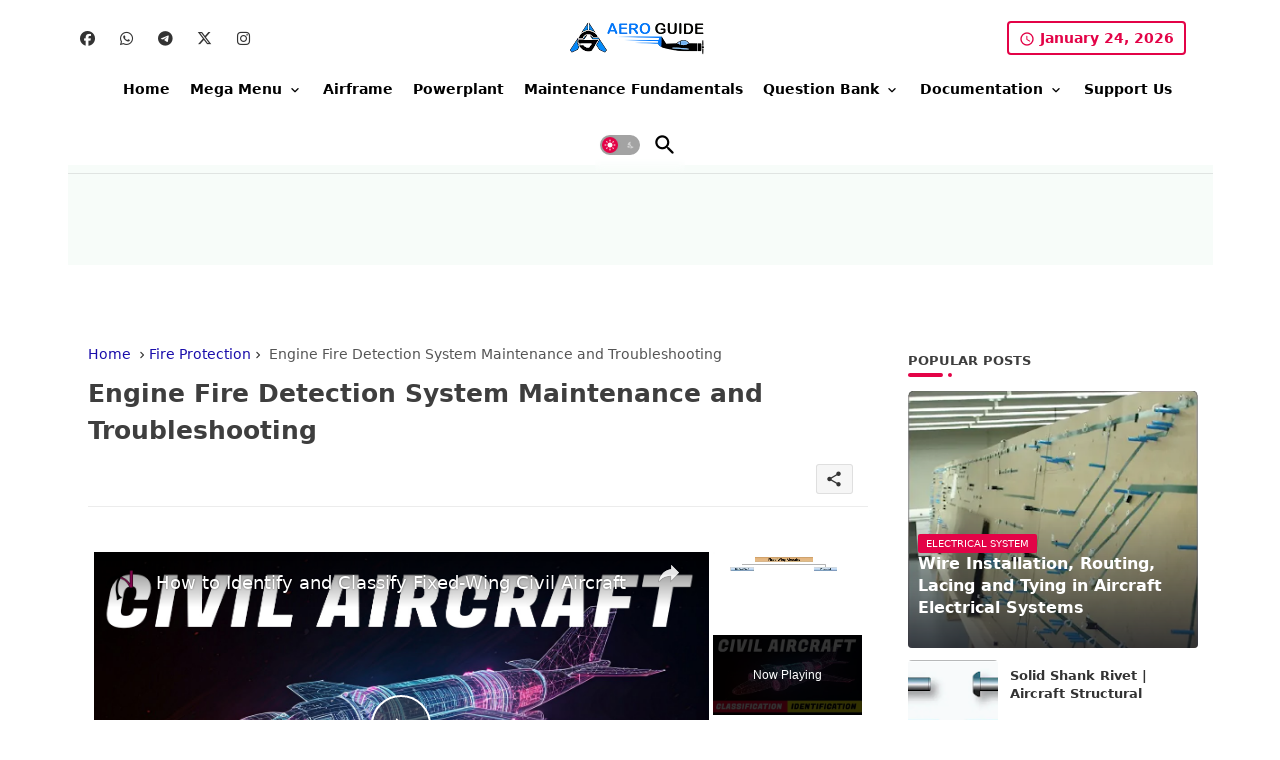

--- FILE ---
content_type: text/vtt; charset=utf-8
request_url: https://video-meta.open.video/caption/9EAalg97lYT4/c25fb37dedb7a5709bb6247a33525100_en-US.vtt
body_size: 2583
content:
WEBVTT

00:00.000 --> 00:05.200
Landing an airplane is a complex task that becomes even
more challenging during adverse weather conditions

00:06.120 --> 00:12.800
Pilots must rely on their training, experience and a
set of crucial procedures to ensure a safe touchdown

00:12.800 --> 00:21.220
when visibility is poor or winds are strong. Before initiating the
landing sequence, pilots must thoroughly prepare for the approach

00:21.980 --> 00:26.980
This involves gathering the latest weather reports,
studying the airport's specific approach procedures

00:26.980 --> 00:36.520
and briefing the crew on potential challenges. The pilot will also need to determine if the
aircraft is properly equipped to handle the current weather conditions at the destination airport

00:37.400 --> 00:41.380
As the aircraft begins its descent,
the flight crew must be extra vigilant

00:42.120 --> 00:46.940
They will need to closely monitor their instruments,
particularly the altimeter and airspeed indicator

00:47.800 --> 00:53.640
In low visibility conditions, pilots may need to
rely heavily on instrument landing systems or ILS

00:54.400 --> 01:05.260
These systems provide precise guidance to the runway using radio signals. When
approaching the runway, the pilot must maintain a stable approach, speed and descent rate

01:05.260 --> 01:13.100
This becomes more difficult in strong winds or turbulence. The pilot might
need to adjust the aircraft's pitch and power settings more frequently

01:13.100 --> 01:25.563
to compensate for these challenging conditions Different types of bad weather require specific
considerations For instance in heavy rain or fog pilots must be prepared for reduced braking effectiveness

01:25.563 --> 01:32.563
on the wet runway. In crosswind conditions, special
landing techniques like the Crab method or wing low method

01:32.563 --> 01:38.563
may be employed to keep the aircraft aligned
with the runway. Throughout the entire process

01:38.563 --> 01:50.563
clear and constant communication with air traffic control is crucial. Controllers provide updated weather
information, potential traffic conflicts, and any last-minute changes to the approach or landing procedures

01:52.563 --> 01:59.563
If at any point the pilot determines that a safe landing cannot be
executed, they must be prepared to initiate a go-around procedure

01:59.563 --> 02:08.563
This involves abandoning the landing attempt, climbing to a safe altitude
and either attempting another approach or diverting to an alternate airport

02:08.563 --> 02:15.163
airport. Landing an aircraft in bad weather
is one of the most demanding tasks a pilot

02:15.163 --> 02:22.043
can face. It requires a combination of skill,
knowledge and sound judgment. By adhering

02:22.043 --> 02:32.743
to established procedures, maintaining situational awareness and prioritizing safety above
all else, pilots can successfully navigate these challenging conditions and bring their

02:32.743 --> 02:34.503
passengers safely to the ground


--- FILE ---
content_type: text/javascript
request_url: https://g.ezoic.net/humix/inline_embed
body_size: 12256
content:
var ezS = document.createElement("link");ezS.rel="stylesheet";ezS.type="text/css";ezS.href="//go.ezodn.com/ezvideo/ezvideojscss.css?cb=186";document.head.appendChild(ezS);
var ezS = document.createElement("link");ezS.rel="stylesheet";ezS.type="text/css";ezS.href="//go.ezodn.com/ezvideo/ezvideocustomcss.css?cb=419214-15-186";document.head.appendChild(ezS);
window.ezVideo = {"appendFloatAfterAd":false,"language":"en","titleString":"","titleOption":"1","autoEnableCaptions":true}
var ezS = document.createElement("script");ezS.src="//vjs.zencdn.net/vttjs/0.14.1/vtt.min.js";document.head.appendChild(ezS);
(function(){
		const frag = document.createRange().createContextualFragment('\u003Cscript type\u003D\"application/ld+json\"\u003E\u000A{\u000A  \"@context\": \"https://schema.org\",\u000A  \"@type\": \"VideoObject\",\u000A  \"potentialAction\": {\u000A    \"@type\": \"SeekToAction\",\u000A    \"target\": \"https://open.video/@aerovibes/v/civil-aircraft-fixed-wing-aircraft-classification?t\u003D{seek_to_second_number}\",\u000A    \"startOffset-input\": \"required name\u003Dseek_to_second_number\"\u000A  },\u000A  \"name\": \"How to Identify and Classify Fixed-Wing Civil Aircraft\",\u000A  \"description\": \"In this video, we’ll guide you through the essentials of identifying and classifying fixed-wing civil aircraft. Whether you’re a frequent flyer, aviation enthusiast, or just curious about the different planes in the sky, this video will help you recognize a variety of commercial and general aviation aircraft.\\n\\nHere’s what we’ll cover: \\nAircraft Categories – From small private planes to large commercial airliners. \\nKey Features – How to distinguish different aircraft by size, shape, and wing configuration. \\nEngine Types – Propellers, turboprops, and jet engines used in civil aviation. \\nTail and Wing Configurations – Identifying high-wing vs. low-wing aircraft and unique tail designs. \\nPopular Models – A look at commonly used planes like Boeing, Airbus, Cessna, and Gulfstream.\\n\\nBy the end of this video, you\\u0026#39;ll have the knowledge to confidently classify civil aircraft on the ground and in the air! #aviation  #airplane  #civilaviation  \\n\\nTo learn more visit: \\nhttps://www.aircraftsystemstech.com\\nhttps://www.flight-study.com\\nhttps://www.patreon.com/aeronauticsguide\",\u000A  \"thumbnailUrl\": \"https://video-meta.open.video/poster/PLhhRBTYIXLidGts/PLhhRBTYIXLidGts_upload_t1738917281-KOjATp.jpg\",\u000A  \"uploadDate\": \"2023-08-24T22:40:11+00:00\",\u000A  \"duration\": \"PT0H3M45S\",\u000A  \"contentUrl\": \"https://streaming.open.video/contents/PLhhRBTYIXLidGts/1727406147/index.m3u8\",\u000A  \"embedUrl\": \"https://open.video/embed?contentId\u003DV7zCQkcXk62\",\u000A  \"url\": \"https://open.video/@aerovibes/v/civil-aircraft-fixed-wing-aircraft-classification\"\u000A}\u000A\u003C/script\u003E');
		document.body.appendChild(frag);
	}());
(function() {
		let ezInstream = {"prebidBidders":[{"bidder":"criteo","params":{"networkId":7987,"pubid":"101496","video":{"playbackmethod":[2,6]}},"ssid":"10050"},{"bidder":"medianet","params":{"cid":"8CUBCB617","crid":"358025426"},"ssid":"11307"},{"bidder":"onetag","params":{"pubId":"62499636face9dc"},"ssid":"11291"},{"bidder":"pubmatic","params":{"adSlot":"Ezoic_default_video","publisherId":"156983"},"ssid":"10061"},{"bidder":"rubicon","params":{"accountId":21150,"siteId":269072,"video":{"language":"en","size_id":201},"zoneId":3326304},"ssid":"10063"},{"bidder":"sharethrough","params":{"pkey":"VS3UMr0vpcy8VVHMnE84eAvj"},"ssid":"11309"},{"bidder":"ttd","params":{"publisherId":"18cb631bc70c29ec060e29a06fd78fa6","supplySourceId":"ezoic"},"ssid":"11384"},{"bidder":"vidazoo","params":{"cId":"652646d136d29ed957788c6d","pId":"59ac17c192832d0011283fe3"},"ssid":"11372"},{"bidder":"yieldmo","params":{"placementId":"3159086761833865258"},"ssid":"11315"},{"bidder":"amx","params":{"tagid":"ZXpvaWMuY29tLXJvbi12aWRlbw"},"ssid":"11290"},{"bidder":"33across_i_s2s","params":{"productId":"instream","siteId":"bQuJay49ur74klrkHcnnVW"},"ssid":"11321"},{"bidder":"adyoulike_i_s2s","params":{"placement":"b74dd1bf884ad15f7dc6fca53449c2db"},"ssid":"11314"},{"bidder":"amx_i_s2s","params":{"tagid":"JreGFOmAO"},"ssid":"11290"},{"bidder":"appnexus_i_s2s","params":{"placementId":29102591},"ssid":"10087"},{"bidder":"cadent_aperture_mx_i_s2s","params":{"tagid":"178315"},"ssid":"11389"},{"bidder":"criteo_i_s2s","params":{"networkId":12274,"pubid":"104211","video":{"playbackmethod":[2,6]}},"ssid":"10050"},{"bidder":"inmobi_i_s2s","params":{"plc":"10000369735"},"ssid":"11387"},{"bidder":"medianet_i_s2s","params":{"cid":"8CUPV1T76","crid":"578781359"},"ssid":"11307"},{"bidder":"onetag_i_s2s","params":{"pubId":"62499636face9dc"},"ssid":"11291"},{"bidder":"pubmatic_i_s2s","params":{"adSlot":"Ezoic_default_video","publisherId":"156983"},"ssid":"10061"},{"bidder":"rubicon_i_s2s","params":{"accountId":21150,"siteId":421616,"video":{"language":"en","size_id":201},"zoneId":2495262},"ssid":"10063"},{"bidder":"sharethrough_i_s2s","params":{"pkey":"kgPoDCWJ3LoAt80X9hF5eRLi"},"ssid":"11309"},{"bidder":"smartadserver_i_s2s","params":{"formatId":117670,"networkId":4503,"pageId":1696160,"siteId":557984},"ssid":"11335"},{"bidder":"sonobi_i_s2s","params":{"TagID":"86985611032ca7924a34"},"ssid":"10048"},{"bidder":"sovrn_i_s2s","params":{"tagid":"1263646"},"ssid":"10017"},{"bidder":"triplelift_i_s2s","params":{"inventoryCode":"ezoic_RON_instream_PbS2S"},"ssid":"11296"},{"bidder":"trustedstack_i_s2s","params":{"cid":"TS9HJFH44","crid":"944965478"},"ssid":"11396"},{"bidder":"unruly_i_s2s","params":{"siteId":235071},"ssid":"10097"},{"bidder":"vidazoo_i_s2s","params":{"cId":"68415a84f0bd2a2f4a824fae","pId":"59ac17c192832d0011283fe3"},"ssid":"11372"}],"apsSlot":{"slotID":"instream_desktop_na_Video","divID":"","slotName":"","mediaType":"video","sizes":[[400,300],[640,390],[390,640],[320,480],[480,320],[400,225],[640,360],[768,1024],[1024,768],[640,480]],"slotParams":{}},"allApsSlots":[{"Slot":{"slotID":"AccompanyingContent_640x360v_5-60seconds_Off_NoSkip","divID":"","slotName":"","mediaType":"video","sizes":[[400,300],[640,390],[390,640],[320,480],[480,320],[400,225],[640,360],[768,1024],[1024,768],[640,480]],"slotParams":{}},"Duration":60},{"Slot":{"slotID":"AccompanyingContent_640x360v_5-60seconds_Off_Skip","divID":"","slotName":"","mediaType":"video","sizes":[[400,300],[640,390],[390,640],[320,480],[480,320],[400,225],[640,360],[768,1024],[1024,768],[640,480]],"slotParams":{}},"Duration":60},{"Slot":{"slotID":"AccompanyingContent_640x360v_5-30seconds_Off_NoSkip","divID":"","slotName":"","mediaType":"video","sizes":[[400,300],[640,390],[390,640],[320,480],[480,320],[400,225],[640,360],[768,1024],[1024,768],[640,480]],"slotParams":{}},"Duration":30},{"Slot":{"slotID":"AccompanyingContent_640x360v_5-30seconds_Off_Skip","divID":"","slotName":"","mediaType":"video","sizes":[[400,300],[640,390],[390,640],[320,480],[480,320],[400,225],[640,360],[768,1024],[1024,768],[640,480]],"slotParams":{}},"Duration":30},{"Slot":{"slotID":"AccompanyingContent_640x360v_5-15seconds_Off_NoSkip","divID":"","slotName":"","mediaType":"video","sizes":[[400,300],[640,390],[390,640],[320,480],[480,320],[400,225],[640,360],[768,1024],[1024,768],[640,480]],"slotParams":{}},"Duration":15},{"Slot":{"slotID":"AccompanyingContent_640x360v_5-15seconds_Off_Skip","divID":"","slotName":"","mediaType":"video","sizes":[[400,300],[640,390],[390,640],[320,480],[480,320],[400,225],[640,360],[768,1024],[1024,768],[640,480]],"slotParams":{}},"Duration":15},{"Slot":{"slotID":"instream_desktop_na_Video","divID":"","slotName":"","mediaType":"video","sizes":[[400,300],[640,390],[390,640],[320,480],[480,320],[400,225],[640,360],[768,1024],[1024,768],[640,480]],"slotParams":{}},"Duration":30}],"genericInstream":false,"UnfilledCnt":0,"AllowPreviousBidToSetBidFloor":false,"PreferPrebidOverAmzn":false,"DoNotPassBidFloorToPreBid":false,"bidCacheThreshold":-1,"rampUp":true,"IsEzDfpAccount":true,"EnableVideoDeals":false,"monetizationApproval":{"DomainId":419214,"Domain":"AeroVibes","HumixChannelId":27106,"HasGoogleEntry":false,"HDMApproved":false,"MCMApproved":true},"SelectivelyIncrementUnfilledCount":false,"BlockBidderAfterBadAd":true,"useNewVideoStartingFloor":false,"addHBUnderFloor":false,"dvama":false,"dgeb":false,"vatc":{"at":"INSTREAM","fs":"UNIFORM","mpw":200,"itopf":false,"bcds":"v","bcdsds":"d","bcd":{"ad_type":"INSTREAM","data":{"domain_id":419214,"country":"US","form_factor":1,"impressions":1936,"share_ge7":0.833678,"bucket":"bid-rich","avg_depth":9.383781,"p75_depth":12,"share_ge5":0.852273,"share_ge9":0.794421},"is_domain":true,"loaded_at":"2026-01-24T05:12:06.341807754-08:00"}},"totalVideoDuration":0,"totalAdsPlaybackDuration":0,"optimizedPrebidPods":true};
		if (typeof __ezInstream !== "undefined" && __ezInstream.breaks) {
			__ezInstream.breaks = __ezInstream.breaks.concat(ezInstream.breaks);
		} else {
			window.__ezInstream = ezInstream;
		}
	})();
var EmbedExclusionEvaluated = 'exempt'; var EzoicMagicPlayerExclusionSelectors = [".entry-summary",".humix-off","table",".excerpt",".entry-actions",".ez-video-wrap","nav","blockquote","#toc-container","#ez-toc-container","#ez-cookie-dialog"];var EzoicMagicPlayerInclusionSelectors = [];var EzoicPreferredLocation = '1';

			window.humixFirstVideoLoaded = true
			window.dispatchEvent(new CustomEvent('humixFirstVideoLoaded'));
		
window.ezVideoIframe=false;window.renderEzoicVideoContentCBs=window.renderEzoicVideoContentCBs||[];window.renderEzoicVideoContentCBs.push(function(){let videoObjects=[{"PlayerId":"ez-4999","VideoContentId":"V7zCQkcXk62","VideoPlaylistSelectionId":0,"VideoPlaylistId":1,"VideoTitle":"How to Identify and Classify Fixed-Wing Civil Aircraft","VideoDescription":"In this video, we’ll guide you through the essentials of identifying and classifying fixed-wing civil aircraft. Whether you’re a frequent flyer, aviation enthusiast, or just curious about the different planes in the sky, this video will help you recognize a variety of commercial and general aviation aircraft.\n\nHere’s what we’ll cover: \nAircraft Categories – From small private planes to large commercial airliners. \nKey Features – How to distinguish different aircraft by size, shape, and wing configuration. \nEngine Types – Propellers, turboprops, and jet engines used in civil aviation. \nTail and Wing Configurations – Identifying high-wing vs. low-wing aircraft and unique tail designs. \nPopular Models – A look at commonly used planes like Boeing, Airbus, Cessna, and Gulfstream.\n\nBy the end of this video, you\u0026#39;ll have the knowledge to confidently classify civil aircraft on the ground and in the air! #aviation  #airplane  #civilaviation  \n\nTo learn more visit: \nhttps://www.aircraftsystemstech.com\nhttps://www.flight-study.com\nhttps://www.patreon.com/aeronauticsguide","VideoChapters":{"Chapters":null,"StartTimes":null,"EndTimes":null},"VideoLinksSrc":"https://video-meta.humix.com/link/V7zCQkcXk62.vtt","VideoSrcURL":"https://streaming.open.video/contents/PLhhRBTYIXLidGts/1727406147/index.m3u8","VideoDurationMs":224824,"DeviceTypeFlag":14,"FloatFlag":14,"FloatPosition":1,"IsAutoPlay":true,"IsLoop":false,"IsLiveStreaming":false,"OutstreamEnabled":false,"ShouldConsiderDocVisibility":true,"ShouldPauseAds":true,"AdUnit":"","ImpressionId":0,"VideoStartTime":5,"IsStartTimeEnabled":1,"IsKeyMoment":false,"PublisherVideoContentShare":{"DomainIdOwner":419214,"DomainIdShare":419214,"DomainIdHost":419214,"VideoContentId":"V7zCQkcXk62","LoadError":"[MagicPlayerPlaylist:0]","IsEzoicOwnedVideo":false,"IsGenericInstream":false,"IsOutstream":false,"IsGPTOutstream":false},"VideoUploadSource":"import-from-youtube","IsVertical":false,"IsPreferred":false,"ShowControls":false,"IsSharedEmbed":false,"ShortenId":"V7zCQkcXk62","Preview":false,"PlaylistHumixId":"","VideoSelection":10,"MagicPlaceholderType":1,"MagicHTML":"\u003cdiv id=ez-video-wrap-ez-4998 class=ez-video-wrap style=\"align-self: stretch;  margin-top: 0px !important;margin-bottom: 0px !important;\"\u003e\u003cdiv class=\"ez-video-center ez-playlist-vertical\"\u003e\u003cdiv class=\"ez-video-content-wrap ez-playlist-vertical\"\u003e\u003cdiv id=ez-video-wrap-ez-4999 class=\"ez-video-wrap ez-video-magic\" style=\"align-self: stretch;\"\u003e\u003cdiv class=ez-video-magic-row\u003e\u003col class=\"ez-video-magic-list ez-playlist-vertical\"\u003e\u003cli class=\"ez-video-magic-item ez-video-magic-autoplayer\"\u003e\u003cdiv id=floating-placeholder-ez-4999 class=floating-placeholder style=\"display: none;\"\u003e\u003cdiv id=floating-placeholder-sizer-ez-4999 class=floating-placeholder-sizer\u003e\u003cpicture class=\"video-js vjs-playlist-thumbnail\"\u003e\u003cimg id=floating-placeholder-thumbnail alt loading=lazy nopin=nopin\u003e\u003c/picture\u003e\u003c/div\u003e\u003c/div\u003e\u003cdiv id=ez-video-container-ez-4999 class=\"ez-video-container ez-video-magic-redesign ez-responsive ez-float-right\" style=\"flex-wrap: wrap;\"\u003e\u003cdiv class=ez-video-ez-stuck-bar id=ez-video-ez-stuck-bar-ez-4999\u003e\u003cdiv class=\"ez-video-ez-stuck-close ez-simple-close\" id=ez-video-ez-stuck-close-ez-4999 style=\"font-size: 16px !important; text-shadow: none !important; color: #000 !important; font-family: system-ui !important; background-color: rgba(255,255,255,0.5) !important; border-radius: 50% !important; text-align: center !important;\"\u003ex\u003c/div\u003e\u003c/div\u003e\u003cvideo id=ez-video-ez-4999 class=\"video-js ez-vid-placeholder\" controls preload=metadata\u003e\u003cp class=vjs-no-js\u003ePlease enable JavaScript\u003c/p\u003e\u003c/video\u003e\u003cdiv class=ez-vid-preview id=ez-vid-preview-ez-4999\u003e\u003c/div\u003e\u003cdiv id=lds-ring-ez-4999 class=lds-ring\u003e\u003cdiv\u003e\u003c/div\u003e\u003cdiv\u003e\u003c/div\u003e\u003cdiv\u003e\u003c/div\u003e\u003cdiv\u003e\u003c/div\u003e\u003c/div\u003e\u003c/div\u003e\u003cli class=\"ez-video-magic-item ez-video-magic-playlist\"\u003e\u003cdiv id=ez-video-playlist-ez-4998 class=vjs-playlist\u003e\u003c/div\u003e\u003c/ol\u003e\u003c/div\u003e\u003c/div\u003e\u003cdiv id=floating-placeholder-ez-4998 class=floating-placeholder style=\"display: none;\"\u003e\u003cdiv id=floating-placeholder-sizer-ez-4998 class=floating-placeholder-sizer\u003e\u003cpicture class=\"video-js vjs-playlist-thumbnail\"\u003e\u003cimg id=floating-placeholder-thumbnail alt loading=lazy nopin=nopin\u003e\u003c/picture\u003e\u003c/div\u003e\u003c/div\u003e\u003cdiv id=ez-video-container-ez-4998 class=\"ez-video-container ez-video-magic-redesign ez-responsive ez-float-right\" style=\"flex-wrap: wrap; width: 640px;transition: width 0.25s ease 0s;\"\u003e\u003cdiv class=ez-video-ez-stuck-bar id=ez-video-ez-stuck-bar-ez-4998\u003e\u003cdiv class=\"ez-video-ez-stuck-close ez-simple-close\" id=ez-video-ez-stuck-close-ez-4998 style=\"font-size: 16px !important; text-shadow: none !important; color: #000 !important; font-family: system-ui !important; background-color: rgba(255,255,255,0.5) !important; border-radius: 50% !important; text-align: center !important;\"\u003ex\u003c/div\u003e\u003c/div\u003e\u003cvideo id=ez-video-ez-4998 class=\"video-js ez-vid-placeholder vjs-16-9\" controls preload=metadata\u003e\u003cp class=vjs-no-js\u003ePlease enable JavaScript\u003c/p\u003e\u003c/video\u003e\u003cdiv class=keymoment-container id=keymoment-play style=\"display: none;\"\u003e\u003cspan id=play-button-container class=play-button-container-active\u003e\u003cspan class=\"keymoment-play-btn play-button-before\"\u003e\u003c/span\u003e\u003cspan class=\"keymoment-play-btn play-button-after\"\u003e\u003c/span\u003e\u003c/span\u003e\u003c/div\u003e\u003cdiv class=\"keymoment-container rewind\" id=keymoment-rewind style=\"display: none;\"\u003e\u003cdiv id=keymoment-rewind-box class=rotate\u003e\u003cspan class=\"keymoment-arrow arrow-two double-arrow-icon\"\u003e\u003c/span\u003e\u003cspan class=\"keymoment-arrow arrow-one double-arrow-icon\"\u003e\u003c/span\u003e\u003c/div\u003e\u003c/div\u003e\u003cdiv class=\"keymoment-container forward\" id=keymoment-forward style=\"display: none;\"\u003e\u003cdiv id=keymoment-forward-box\u003e\u003cspan class=\"keymoment-arrow arrow-two double-arrow-icon\"\u003e\u003c/span\u003e\u003cspan class=\"keymoment-arrow arrow-one double-arrow-icon\"\u003e\u003c/span\u003e\u003c/div\u003e\u003c/div\u003e\u003cdiv id=vignette-overlay\u003e\u003c/div\u003e\u003cdiv id=vignette-top-card class=vignette-top-card\u003e\u003cdiv class=vignette-top-channel\u003e\u003ca class=top-channel-logo target=_blank role=link aria-label=\"channel logo\" style='background-image: url(\"https://video-meta.humix.com/logo/27106/logo-1727832485.webp\");'\u003e\u003c/a\u003e\u003c/div\u003e\u003cdiv class=\"vignette-top-title top-enable-channel-logo\"\u003e\u003cdiv class=\"vignette-top-title-text vignette-magic-player\"\u003e\u003ca class=vignette-top-title-link id=vignette-top-title-link-ez-4998 target=_blank tabindex=0 href=https://open.video/video/V7zCQkcXk62\u003eHow to Identify and Classify Fixed-Wing Civil Aircraft\u003c/a\u003e\u003c/div\u003e\u003c/div\u003e\u003cdiv class=vignette-top-share\u003e\u003cbutton class=vignette-top-button type=button title=share id=vignette-top-button\u003e\u003cdiv class=top-button-icon\u003e\u003csvg height=\"100%\" version=\"1.1\" viewBox=\"0 0 36 36\" width=\"100%\"\u003e\n                                        \u003cuse class=\"svg-shadow\" xlink:href=\"#share-icon\"\u003e\u003c/use\u003e\n                                        \u003cpath class=\"svg-fill\" d=\"m 20.20,14.19 0,-4.45 7.79,7.79 -7.79,7.79 0,-4.56 C 16.27,20.69 12.10,21.81 9.34,24.76 8.80,25.13 7.60,27.29 8.12,25.65 9.08,21.32 11.80,17.18 15.98,15.38 c 1.33,-0.60 2.76,-0.98 4.21,-1.19 z\" id=\"share-icon\"\u003e\u003c/path\u003e\n                                    \u003c/svg\u003e\u003c/div\u003e\u003c/button\u003e\u003c/div\u003e\u003c/div\u003e\u003ca id=watch-on-link-ez-4998 class=watch-on-link aria-label=\"Watch on Open.Video\" target=_blank href=https://open.video/video/V7zCQkcXk62\u003e\u003cdiv class=watch-on-link-content aria-hidden=true\u003e\u003cdiv class=watch-on-link-text\u003eWatch on\u003c/div\u003e\u003cimg style=\"height: 1rem;\" src=https://assets.open.video/open-video-white-logo.png alt=\"Video channel logo\" class=img-fluid\u003e\u003c/div\u003e\u003c/a\u003e\u003cdiv class=ez-vid-preview id=ez-vid-preview-ez-4998\u003e\u003c/div\u003e\u003cdiv id=lds-ring-ez-4998 class=lds-ring\u003e\u003cdiv\u003e\u003c/div\u003e\u003cdiv\u003e\u003c/div\u003e\u003cdiv\u003e\u003c/div\u003e\u003cdiv\u003e\u003c/div\u003e\u003c/div\u003e\u003cdiv id=ez-video-links-ez-4998 style=position:absolute;\u003e\u003c/div\u003e\u003c/div\u003e\u003c/div\u003e\u003c/div\u003e\u003c/div\u003e","PreferredVideoType":0,"DisableWatchOnLink":false,"DisableVignette":false,"DisableTitleLink":false,"VideoPlaylist":{"VideoPlaylistId":1,"FirstVideoSelectionId":0,"FirstVideoIndex":0,"Name":"Universal Player","IsLooping":1,"IsShuffled":0,"Autoskip":0,"Videos":[{"PublisherVideoId":512242,"PublisherId":248709,"VideoContentId":"V7zCQkcXk62","DomainId":419214,"Title":"How to Identify and Classify Fixed-Wing Civil Aircraft","Description":"In this video, we’ll guide you through the essentials of identifying and classifying fixed-wing civil aircraft. Whether you’re a frequent flyer, aviation enthusiast, or just curious about the different planes in the sky, this video will help you recognize a variety of commercial and general aviation aircraft.\n\nHere’s what we’ll cover: \nAircraft Categories – From small private planes to large commercial airliners. \nKey Features – How to distinguish different aircraft by size, shape, and wing configuration. \nEngine Types – Propellers, turboprops, and jet engines used in civil aviation. \nTail and Wing Configurations – Identifying high-wing vs. low-wing aircraft and unique tail designs. \nPopular Models – A look at commonly used planes like Boeing, Airbus, Cessna, and Gulfstream.\n\nBy the end of this video, you\u0026#39;ll have the knowledge to confidently classify civil aircraft on the ground and in the air! #aviation  #airplane  #civilaviation  \n\nTo learn more visit: \nhttps://www.aircraftsystemstech.com\nhttps://www.flight-study.com\nhttps://www.patreon.com/aeronauticsguide","VideoChapters":{"Chapters":null,"StartTimes":null,"EndTimes":null},"Privacy":"public","CreatedDate":"2023-08-24 22:40:11","ModifiedDate":"2024-10-10 15:11:28","PreviewImage":"https://video-meta.open.video/poster/PLhhRBTYIXLidGts/PLhhRBTYIXLidGts_upload_t1738917281-KOjATp.jpg","RestrictByReferer":false,"ImpressionId":0,"VideoDurationMs":224824,"StreamingURL":"https://streaming.open.video/contents/PLhhRBTYIXLidGts/1727406147/index.m3u8","PublisherVideoContentShare":{"DomainIdOwner":419214,"DomainIdShare":419214,"DomainIdHost":419214,"VideoContentId":"V7zCQkcXk62","IsEzoicOwnedVideo":false,"IsGenericInstream":false,"IsOutstream":false,"IsGPTOutstream":false},"ExternalId":"","IABCategoryName":"Aerospace \u0026 Defense,Consumer Electronics","IABCategoryIds":"122,632","NLBCategoryIds":"1287,176","IsUploaded":false,"IsProcessed":false,"IsContentShareable":true,"UploadSource":"import-from-youtube","IsPreferred":false,"Category":"","IsRotate":false,"ShortenId":"V7zCQkcXk62","PreferredVideoType":0,"HumixChannelId":27106,"IsHumixChannelActive":true,"VideoAutoMatchType":0,"ShareBaseUrl":"//open.video/","CanonicalLink":"https://open.video/@aerovibes/v/civil-aircraft-fixed-wing-aircraft-classification","OpenVideoHostedLink":"https://open.video/@aerovibes/v/civil-aircraft-fixed-wing-aircraft-classification","ChannelSlug":"","Language":"en","Keywords":"Fixed-wing civil aircraft classification,Types of civil aircraft,Civil fixed-wing aircraft categories,Civil aviation aircraft types,Fixed-wing airplane classification,Light aircraft vs heavy aircraft,Single-engine vs multi-engine airplanes,General aviation aircraft,Commercial airliners,Cargo planes","HasMultiplePosterResolutions":true,"ResizedPosterVersion":2,"ChannelLogo":"logo/27106/logo-1727832485.webp","OwnerIntegrationType":"sa","IsChannelWPHosted":false,"HideReportVideoButton":false,"VideoPlaylistSelectionId":0,"VideoLinksSrc":"","VideoStartTime":0,"IsStartTimeEnabled":0,"AdUnit":"aircraftsystemstech_com-video-1","VideoPlaylistId":1,"InitialIndex":0},{"PublisherVideoId":1926217,"PublisherId":248709,"VideoContentId":"cZ9rNEkHlt2","DomainId":419214,"Title":"Inside the Fuel Systems of Jet Transport Aircraft: How They Work","Description":"In this video, we take an in-depth look at jet transport aircraft fuel systems, covering their design, components, and operation. Learn how fuel is stored, vented, distributed, and fed to the engines in modern commercial jets, along with the critical indicating systems used for monitoring.\n\n🔹 Topics Covered:\n✈️ Fuel Storage \u0026amp; Tank Systems\n⛽ Fuel Venting \u0026amp; Pressure Management\n🔄 Fuel Distribution \u0026amp; Transfer\n⚡ Fuel Feed Systems \u0026amp; Engine Supply\n📊 Fuel Indicating \u0026amp; Monitoring\n🛠️ Safety Features \u0026amp; Redundancies\n\nThis video is perfect for aviation students, technicians, engineers, and pilots who want to understand the fundamentals of aircraft fuel systems.\n#aviation  #aeronautics  #aerospace \n------------------------------------------------------------------------------------------------------------\nTo learn more visit: \nhttps://www.aircraftsystemstech.com\nhttps://www.flight-study.com\nhttps://www.patreon.com/aeronauticsguide\n----------------------------------------------------------------------------------------------------------\nMusic:\nOperator Error (Sting) - Gunnar Olsen\nArps Solina - Mylar Melodies\n---------------------------------------------------------------------------------------------------------\n0:00 Intro\n0:38 Storage\n1:27 Vent \n1:56 Distribution\n2:35 Transfer\n3:30 Feed\n4:10 Indicating","VideoChapters":{"Chapters":null,"StartTimes":null,"EndTimes":null},"Privacy":"public","CreatedDate":"2025-02-03 13:20:59","ModifiedDate":"2025-02-03 13:26:00","PreviewImage":"https://video-meta.open.video/poster/KAwi_krRJiSR/cZ9rNEkHlt2_iQqNji.jpg","RestrictByReferer":false,"ImpressionId":0,"VideoDurationMs":309876,"StreamingURL":"https://streaming.open.video/contents/KAwi_krRJiSR/1738589122/index.m3u8","PublisherVideoContentShare":{"DomainIdOwner":419214,"DomainIdShare":419214,"DomainIdHost":419214,"VideoContentId":"cZ9rNEkHlt2","IsEzoicOwnedVideo":false,"IsGenericInstream":false,"IsOutstream":false,"IsGPTOutstream":false},"ExternalId":"","IABCategoryName":"Aerospace \u0026 Defense,Aviation Industry","IABCategoryIds":"122,118","NLBCategoryIds":"1287,777","IsUploaded":false,"IsProcessed":false,"IsContentShareable":true,"UploadSource":"import-from-youtube","IsPreferred":false,"Category":"","IsRotate":false,"ShortenId":"cZ9rNEkHlt2","PreferredVideoType":0,"HumixChannelId":27106,"IsHumixChannelActive":true,"VideoAutoMatchType":0,"ShareBaseUrl":"//open.video/","CanonicalLink":"https://open.video/@aerovibes/v/inside-the-fuel-systems-of-jet-transport-aircraft-how-they-work","OpenVideoHostedLink":"https://open.video/@aerovibes/v/inside-the-fuel-systems-of-jet-transport-aircraft-how-they-work","ChannelSlug":"","Language":"en","Keywords":"Jet aircraft,fuel system,storage,vent,distribution,feed,fuel tanks,auxiliary tanks,fuel management,surge tanks","HasMultiplePosterResolutions":true,"ResizedPosterVersion":1,"ChannelLogo":"logo/27106/logo-1727832485.webp","OwnerIntegrationType":"sa","IsChannelWPHosted":false,"HideReportVideoButton":false,"VideoPlaylistSelectionId":0,"VideoLinksSrc":"","VideoStartTime":0,"IsStartTimeEnabled":0,"AdUnit":"aircraftsystemstech_com-video-1","VideoPlaylistId":1,"InitialIndex":1},{"PublisherVideoId":1810119,"PublisherId":248709,"VideoContentId":"Q6zqoMRiJIf","DomainId":419214,"Title":"Top 10 Largest Aircraft Manufacturers Worldwide","Description":"Discover the leading companies shaping the aerospace industry. From commercial airliners to military aircraft and business jets, this video ranks the top 10 aircraft manufacturers based on their global impact, production capabilities, and market presence.","VideoChapters":{"Chapters":null,"StartTimes":null,"EndTimes":null},"Privacy":"public","CreatedDate":"2024-12-14 03:21:04","ModifiedDate":"2024-12-14 03:28:13","PreviewImage":"https://video-meta.open.video/poster/YriaVybJJtdc/YriaVybJJtdc_j1734146465904-d2e8ly_t1734146870_base.004.jpg","RestrictByReferer":false,"ImpressionId":0,"VideoDurationMs":189255,"StreamingURL":"https://streaming.open.video/contents/YriaVybJJtdc/1734146871/index.m3u8","PublisherVideoContentShare":{"DomainIdOwner":419214,"DomainIdShare":419214,"DomainIdHost":419214,"VideoContentId":"Q6zqoMRiJIf","IsEzoicOwnedVideo":false,"IsGenericInstream":false,"IsOutstream":false,"IsGPTOutstream":false},"ExternalId":"","IABCategoryName":"Aerospace \u0026 Defense,Aviation Industry,Business \u0026 Industrial","IABCategoryIds":"122,118,53","NLBCategoryIds":"1287,777,112","IsUploaded":false,"IsProcessed":false,"IsContentShareable":true,"UploadSource":"video-production","IsPreferred":false,"Category":"","IsRotate":false,"ShortenId":"Q6zqoMRiJIf","PreferredVideoType":0,"HumixChannelId":27106,"IsHumixChannelActive":true,"VideoAutoMatchType":0,"ShareBaseUrl":"//open.video/","CanonicalLink":"https://open.video/@aerovibes/v/top-10-largest-aircraft-manufacturers-worldwide","OpenVideoHostedLink":"https://open.video/@aerovibes/v/top-10-largest-aircraft-manufacturers-worldwide","ChannelSlug":"","Language":"en","Keywords":"","HasMultiplePosterResolutions":true,"ResizedPosterVersion":1,"ChannelLogo":"logo/27106/logo-1727832485.webp","OwnerIntegrationType":"sa","IsChannelWPHosted":false,"HideReportVideoButton":false,"VideoPlaylistSelectionId":0,"VideoLinksSrc":"","VideoStartTime":0,"IsStartTimeEnabled":0,"AdUnit":"aircraftsystemstech_com-video-1","VideoPlaylistId":1,"InitialIndex":2},{"PublisherVideoId":1570542,"PublisherId":248709,"VideoContentId":"Nh8HJ3I5dBu","DomainId":419214,"Title":"Boeing\u0026#39;s Latest Technology Innovations","Description":"Dive into Boeing\u0026#39;s newest technological advancements that are redefining the aerospace industry. In this video, we showcase our state-of-the-art developments designed to enhance performance, safety, and efficiency. From next-generation aircraft systems and advanced materials to groundbreaking manufacturing techniques, discover how Boeing is pioneering the future of flight. Join us on this exciting journey as we explore the innovations that are shaping tomorrow’s skies.","VideoChapters":{"Chapters":null,"StartTimes":null,"EndTimes":null},"Privacy":"public","CreatedDate":"2024-08-29 11:54:16","ModifiedDate":"2024-08-29 12:26:56","PreviewImage":"https://video-meta.open.video/poster/MNVGqX-twD8j/MNVGqX-twD8j_j1724933921695-taxxua_t1724934085_base.004.jpg","RestrictByReferer":false,"ImpressionId":0,"VideoDurationMs":455421,"StreamingURL":"https://streaming.open.video/contents/MNVGqX-twD8j/1727639968/index.m3u8","PublisherVideoContentShare":{"DomainIdOwner":419214,"DomainIdShare":419214,"DomainIdHost":419214,"VideoContentId":"Nh8HJ3I5dBu","IsEzoicOwnedVideo":false,"IsGenericInstream":false,"IsOutstream":false,"IsGPTOutstream":false},"ExternalId":"","IABCategoryName":"Aerospace \u0026 Defense,Aviation Industry,Hybrid \u0026 Alternative Vehicles,Motor Vehicles (By Type)","IABCategoryIds":"122,118,22,16","NLBCategoryIds":"1287,777,72,71","IsUploaded":false,"IsProcessed":false,"IsContentShareable":true,"UploadSource":"dashboard-manual-upload","IsPreferred":false,"Category":"","IsRotate":false,"ShortenId":"Nh8HJ3I5dBu","PreferredVideoType":0,"HumixChannelId":27106,"IsHumixChannelActive":true,"VideoAutoMatchType":0,"ShareBaseUrl":"//open.video/","CanonicalLink":"https://open.video/@aerovibes/v/boeings-latest-technology-innovations","OpenVideoHostedLink":"https://open.video/@aerovibes/v/boeings-latest-technology-innovations","ChannelSlug":"","Language":"en","Keywords":"Boeing,Technology Innovations,Aerospace Technology,Next-Gen Aircraft,Sustainable Aviation,Advanced Materials,Electric Propulsion,Autonomous Flight,Boeing 787,Boeing 737 MAX","HasMultiplePosterResolutions":true,"ResizedPosterVersion":0,"ChannelLogo":"logo/27106/logo-1727832485.webp","OwnerIntegrationType":"sa","IsChannelWPHosted":false,"HideReportVideoButton":false,"VideoPlaylistSelectionId":0,"VideoLinksSrc":"","VideoStartTime":0,"IsStartTimeEnabled":0,"AdUnit":"aircraftsystemstech_com-video-1","VideoPlaylistId":1,"InitialIndex":3},{"PublisherVideoId":2026329,"PublisherId":248709,"VideoContentId":"V38bUMQykRf","DomainId":419214,"Title":"How Pilots Land Planes in Bad Weather: Safety Procedures Explained","Description":"Discover the critical steps pilots take to land aircraft safely during adverse weather conditions. This video covers preparation, instrument use, approach techniques, and communication with air traffic control, highlighting the skills and procedures essential for safe landings in challenging environments.","VideoChapters":{"Chapters":null,"StartTimes":null,"EndTimes":null},"Privacy":"public","CreatedDate":"2025-03-20 10:23:06","ModifiedDate":"2025-03-20 10:24:57","PreviewImage":"https://video-meta.open.video/poster/9EAalg97lYT4/9EAalg97lYT4_j1742466187630-snsjc0_t1742466272_base.004.jpg","RestrictByReferer":false,"ImpressionId":0,"VideoDurationMs":157123,"StreamingURL":"https://streaming.open.video/contents/9EAalg97lYT4/1742466273/index.m3u8","PublisherVideoContentShare":{"DomainIdOwner":419214,"DomainIdShare":419214,"DomainIdHost":419214,"VideoContentId":"V38bUMQykRf","IsEzoicOwnedVideo":false,"IsGenericInstream":false,"IsOutstream":false,"IsGPTOutstream":false},"ExternalId":"","IABCategoryName":"Air Travel","IABCategoryIds":"672","NLBCategoryIds":"607","IsUploaded":false,"IsProcessed":false,"IsContentShareable":true,"UploadSource":"video-production","IsPreferred":false,"Category":"","IsRotate":false,"ShortenId":"V38bUMQykRf","PreferredVideoType":0,"HumixChannelId":27106,"IsHumixChannelActive":true,"VideoAutoMatchType":0,"ShareBaseUrl":"//open.video/","CanonicalLink":"https://open.video/@aerovibes/v/how-pilots-land-planes-in-bad-weather-safety-procedures-explained","OpenVideoHostedLink":"https://open.video/@aerovibes/v/how-pilots-land-planes-in-bad-weather-safety-procedures-explained","ChannelSlug":"","Language":"en","Keywords":"","HasMultiplePosterResolutions":true,"ResizedPosterVersion":0,"ChannelLogo":"logo/27106/logo-1727832485.webp","OwnerIntegrationType":"sa","IsChannelWPHosted":false,"HideReportVideoButton":false,"VideoPlaylistSelectionId":0,"VideoLinksSrc":"","VideoStartTime":0,"IsStartTimeEnabled":0,"AdUnit":"aircraftsystemstech_com-video-1","VideoPlaylistId":1,"InitialIndex":4},{"PublisherVideoId":1621708,"PublisherId":248709,"VideoContentId":"UIWeIoRjlIf","DomainId":419214,"Title":"How Do Planes Fly? Understanding Aircraft Theory of Flight","Description":"Discover the science behind flight, including the four fundamental forces, wing design, and aircraft control. Learn about lift generation, Bernoulli\u0026#39;s principle, and the importance of stability in aviation. This video explains key concepts in aerodynamics and aircraft design, perfect for aviation enthusiasts and curious minds alike.","VideoChapters":{"Chapters":null,"StartTimes":null,"EndTimes":null},"Privacy":"public","CreatedDate":"2024-09-21 08:58:30","ModifiedDate":"2024-09-21 09:00:00","PreviewImage":"https://video-meta.open.video/poster/d7NgnV_kt9Kr/d7NgnV_kt9Kr_j1726909111205-2dvit3_t1726909179_base.004.jpg","RestrictByReferer":false,"ImpressionId":0,"VideoDurationMs":190790,"StreamingURL":"https://streaming.open.video/contents/d7NgnV_kt9Kr/1727402731/index.m3u8","PublisherVideoContentShare":{"DomainIdOwner":419214,"DomainIdShare":419214,"DomainIdHost":419214,"VideoContentId":"UIWeIoRjlIf","IsEzoicOwnedVideo":false,"IsGenericInstream":false,"IsOutstream":false,"IsGPTOutstream":false},"ExternalId":"","IABCategoryName":"Air Travel,Physics","IABCategoryIds":"672,471","NLBCategoryIds":"607,524","IsUploaded":false,"IsProcessed":false,"IsContentShareable":true,"UploadSource":"video-production","IsPreferred":false,"Category":"","IsRotate":false,"ShortenId":"UIWeIoRjlIf","PreferredVideoType":0,"HumixChannelId":27106,"IsHumixChannelActive":true,"VideoAutoMatchType":0,"ShareBaseUrl":"//open.video/","CanonicalLink":"https://open.video/@aerovibes/v/how-do-planes-fly-understanding-aircraft-theory-of-flight","OpenVideoHostedLink":"https://open.video/@aerovibes/v/how-do-planes-fly-understanding-aircraft-theory-of-flight","ChannelSlug":"","Language":"en","Keywords":"Aircraft,Theory of Flight,Aerodynamics,Lift,Drag,Thrust,Weight,Flight Mechanics,Airfoil,Bernoulli’s Principle","HasMultiplePosterResolutions":true,"ResizedPosterVersion":0,"ChannelLogo":"logo/27106/logo-1727832485.webp","OwnerIntegrationType":"sa","IsChannelWPHosted":false,"HideReportVideoButton":false,"VideoPlaylistSelectionId":0,"VideoLinksSrc":"","VideoStartTime":0,"IsStartTimeEnabled":0,"AdUnit":"aircraftsystemstech_com-video-1","VideoPlaylistId":1,"InitialIndex":5},{"PublisherVideoId":339231,"PublisherId":248709,"VideoContentId":"96c528b8fc10385759cd24d8a4440d5462aee91a096a252669b9bcd8cb13c4cd","DomainId":419214,"Title":"The Evolution of Aircraft Structures: A Historical Overview","Description":"Welcome to our exploration of the fascinating history of aircraft structures! In this video, we’ll take you on a journey through time, tracing the evolution of aircraft design from the early pioneers to the cutting-edge technologies of today.\n\nWhat You’ll Discover:\nEarly Beginnings: Learn about the first aircraft, including the Wright brothers\u0026#39; pioneering designs, and how materials like wood and fabric shaped early flight.\nAdvancements in Materials: Explore the transition from traditional materials to modern composites and metals, and how these changes impacted aircraft performance and safety.\nKey Innovations: Discover significant milestones in aircraft structural design, including the introduction of monocoque and semi-monocoque structures.\nImpact of World Wars: Understand how military needs during the World Wars accelerated advancements in aircraft technology and structural engineering.\nModern Developments: Delve into contemporary aircraft structures, including the use of advanced materials and computer-aided design (CAD).\n\nWhy It Matters:\nUnderstanding the history of aircraft structures not only highlights the ingenuity of aviation pioneers but also provides context for current and future innovations in aerospace engineering. This video is perfect for aviation enthusiasts, students, and anyone curious about the evolution of flight.\n\nTo learn more visit: \nhttps://www.aircraftsystemstech.com\nhttps://www.flight-study.com\nhttps://www.patreon.com/aeronauticsguide","VideoChapters":{"Chapters":null,"StartTimes":null,"EndTimes":null},"Privacy":"public","CreatedDate":"2023-04-01 22:31:54","ModifiedDate":"2024-10-06 01:20:53","PreviewImage":"https://video-meta.open.video/poster/EGTpXIDeLkALnPJv/EGTpXIDeLkALnPJv_upload_t1708053602-OSUsTo.png","RestrictByReferer":false,"ImpressionId":0,"VideoDurationMs":560259,"StreamingURL":"https://streaming.open.video/contents/EGTpXIDeLkALnPJv/1680388780/index.m3u8","PublisherVideoContentShare":{"DomainIdOwner":419214,"DomainIdShare":419214,"DomainIdHost":419214,"VideoContentId":"96c528b8fc10385759cd24d8a4440d5462aee91a096a252669b9bcd8cb13c4cd","IsEzoicOwnedVideo":false,"IsGenericInstream":false,"IsOutstream":false,"IsGPTOutstream":false},"ExternalId":"","IABCategoryName":"Aviation Industry","IABCategoryIds":"118","NLBCategoryIds":"777","IsUploaded":false,"IsProcessed":false,"IsContentShareable":true,"UploadSource":"import-from-youtube","IsPreferred":false,"Category":"","IsRotate":false,"ShortenId":"IRqaRJJXRs2","PreferredVideoType":0,"HumixChannelId":27106,"IsHumixChannelActive":true,"VideoAutoMatchType":0,"ShareBaseUrl":"//open.video/","CanonicalLink":"https://open.video/@aerovibes/v/history-of-aircraft-structures-airframe","OpenVideoHostedLink":"https://open.video/@aerovibes/v/history-of-aircraft-structures-airframe","ChannelSlug":"","Language":"en","Keywords":"History of aircraft structures,Evolution of aircraft design,Development of airplane structures,Aircraft structural design,Timeline of aviation engineering,Early aircraft construction,Wooden aircraft frames,Fabric-covered aircraft,Transition to metal aircraft,Composite materials in aviation","HasMultiplePosterResolutions":true,"ResizedPosterVersion":0,"ChannelLogo":"logo/27106/logo-1727832485.webp","OwnerIntegrationType":"sa","IsChannelWPHosted":false,"HideReportVideoButton":false,"VideoPlaylistSelectionId":0,"VideoLinksSrc":"","VideoStartTime":0,"IsStartTimeEnabled":0,"AdUnit":"aircraftsystemstech_com-video-1","VideoPlaylistId":1,"InitialIndex":6},{"PublisherVideoId":1887544,"PublisherId":248709,"VideoContentId":"d_5Hpgk5RQf","DomainId":419214,"Title":"Aircraft Pressurization: How It Works and Why It\u0026#39;s Important","Description":"Learn about the crucial role of pressurization in modern aviation. This video explains why aircraft fly at high altitudes, how pressurization systems function, and the safety measures in place to handle decompression events. Discover the instruments pilots use to monitor cabin pressure and the risks associated with high-altitude flight.","VideoChapters":{"Chapters":null,"StartTimes":null,"EndTimes":null},"Privacy":"public","CreatedDate":"2025-01-17 07:23:56","ModifiedDate":"2025-02-24 10:17:07","PreviewImage":"https://video-meta.open.video/poster/q2AwpoHHoOh5/q2AwpoHHoOh5_j1740392100935-upzy0f_t1740392188_base.004.jpg","RestrictByReferer":false,"ImpressionId":0,"VideoDurationMs":204137,"StreamingURL":"https://streaming.open.video/contents/q2AwpoHHoOh5/1740392189/index.m3u8","PublisherVideoContentShare":{"DomainIdOwner":419214,"DomainIdShare":419214,"DomainIdHost":419214,"VideoContentId":"d_5Hpgk5RQf","IsEzoicOwnedVideo":false,"IsGenericInstream":false,"IsOutstream":false,"IsGPTOutstream":false},"ExternalId":"","IABCategoryName":"","IABCategoryIds":"","NLBCategoryIds":"","IsUploaded":false,"IsProcessed":false,"IsContentShareable":true,"UploadSource":"video-production","IsPreferred":false,"Category":"","IsRotate":false,"ShortenId":"d_5Hpgk5RQf","PreferredVideoType":0,"HumixChannelId":27106,"IsHumixChannelActive":true,"VideoAutoMatchType":0,"ShareBaseUrl":"//open.video/","CanonicalLink":"https://open.video/@aerovibes/v/aircraft-pressurization-how-it-works-and-why-its-important","OpenVideoHostedLink":"https://open.video/@aerovibes/v/aircraft-pressurization-how-it-works-and-why-its-important","ChannelSlug":"","Language":"en","Keywords":"","HasMultiplePosterResolutions":true,"ResizedPosterVersion":1,"ChannelLogo":"logo/27106/logo-1727832485.webp","OwnerIntegrationType":"sa","IsChannelWPHosted":false,"HideReportVideoButton":false,"VideoPlaylistSelectionId":0,"VideoLinksSrc":"","VideoStartTime":0,"IsStartTimeEnabled":0,"AdUnit":"aircraftsystemstech_com-video-1","VideoPlaylistId":1,"InitialIndex":7},{"PublisherVideoId":2625064,"PublisherId":248709,"VideoContentId":"g39mcBhiJA2","DomainId":419214,"Title":"Aircraft Fuel Systems | From Light Aircraft to Jet Transports","Description":"Aircraft Fuel Systems Explained | From Light Aircraft to Jet Transports \u0026amp; Helicopters\n\nIn this video, we explore aircraft fuel systems across a wide range of aircraft types—from small single-engine airplanes to large jet transport aircraft and helicopters.\n\nYou’ll learn how fuel is:\n• Stored, vented, and protected\n• Delivered at the correct pressure and flow\n• Managed in gravity-feed, pump-feed, and fuel-injection systems\n• Safely supplied during all phases of flight\n• \nThe video covers:\n• Fuel system requirements\n• Fuel storage and refueling systems\n• Types of aviation fuel (AVGAS and Jet Fuel)\n• Small single-engine aircraft fuel systems\n• Gravity-feed and pump-feed systems\n• Fuel-injected aircraft\n• Large reciprocating aircraft (DC-3 example)\n• Jet transport aircraft fuel systems (with fuel jettisoning)\n• Helicopter fuel systems\n\nThis video is ideal for:\n• Aviation students\n• AME / AMT trainees\n• Pilots\n• Aerospace engineering learners\n• Anyone interested in how aircraft fuel systems work\n\n📘 Understanding fuel systems is essential for safe aircraft operation and maintenance.#aircraftsystems #aviationeducation  #aerospaceengineering #pilottraining  #flightschool  #airframe \n---------------------------------------------------------------------------------------------------------------\n✈️ Aircraft Maintenance Study Resources\nDownload professionally prepared, fillable \u0026amp; printable PDF question papers designed for:\n• Airframe Systems\n• Powerplant Systems\n• General Maintenance\n\nEach paper includes a mix of:\n• Multiple-Choice Questions (MCQs)\n• Fill-in-the-Blanks\n• True / False Questions\n• Matching Questions\n• Short \u0026amp; Long Answer Questions\n• Answer keys\n\n🧠 Great for revision, classroom practice, or exam preparation.\n🖨️ Each file is printable and editable (fillable PDF format).\n\n📘 Get Access Now on Patreon: [🔗 https://www.patreon.com/cw/aeronauticsguide/shop]\n🎓 Support the channel \u0026amp; get exclusive updates and new releases every month!\n-----------------------------------------------------------------------------------------------------------------\n📚 Explore More Aviation Knowledge:\n🌐 Aircraft Systems: https://www.aircraftsystemstech.com\n🌐 Flying Training: https://www.flight-study.com\n💡 Patreon: https://www.patreon.com/aeronauticsguide\n---------------------------------------------------------------------------------------------------------------------\n▶️ Watch All Playlists: https://www.youtube.com/channel/UCPcM8WG0QihAd0iGEUpZMxQ/playlists\n--------------------------------------------------------------------------------------------------------------------\n0:00 Intro\n0:54 System Requirements\n2:25 Storage Systems \n2:53 Refilling Systems\n3:11 Types of Fuel\n3:53 Small Single-Engine\n7:12 Small Multiengine\n8:01 Large Reciprocating-Engine\n8:48 Jet Transport\n9:58 Helicopter\n11:04 Conclusion","VideoChapters":{"Chapters":null,"StartTimes":null,"EndTimes":null},"Privacy":"public","CreatedDate":"2026-01-09 01:57:26","ModifiedDate":"2026-01-09 02:24:28","PreviewImage":"https://video-meta.open.video/poster/yXiiRjqRVstk/g39mcBhiJA2_jxAkOm.jpg","RestrictByReferer":false,"ImpressionId":0,"VideoDurationMs":699833,"StreamingURL":"https://streaming.open.video/contents/yXiiRjqRVstk/1767924029/index.m3u8","PublisherVideoContentShare":{"DomainIdOwner":419214,"DomainIdShare":419214,"DomainIdHost":419214,"VideoContentId":"g39mcBhiJA2","IsEzoicOwnedVideo":false,"IsGenericInstream":false,"IsOutstream":false,"IsGPTOutstream":false},"ExternalId":"","IABCategoryName":"","IABCategoryIds":"","NLBCategoryIds":"","IsUploaded":false,"IsProcessed":false,"IsContentShareable":true,"UploadSource":"import-from-youtube","IsPreferred":false,"Category":"","IsRotate":false,"ShortenId":"g39mcBhiJA2","PreferredVideoType":0,"HumixChannelId":27106,"IsHumixChannelActive":true,"VideoAutoMatchType":0,"ShareBaseUrl":"//open.video/","CanonicalLink":"https://open.video/@aerovibes/v/aircraft-fuel-systems-from-light-aircraft-to-jet-transports","OpenVideoHostedLink":"https://open.video/@aerovibes/v/aircraft-fuel-systems-from-light-aircraft-to-jet-transports","ChannelSlug":"","Language":"en","Keywords":"Aero guide,aircraft fuel systems,aviation fuel system,aircraft fuel system animation,aircraft maintenance training,AME training,AMT training,pilot ground school,aviation systems,aircraft systems explained","HasMultiplePosterResolutions":true,"ResizedPosterVersion":1,"ChannelLogo":"logo/27106/logo-1727832485.webp","OwnerIntegrationType":"sa","IsChannelWPHosted":false,"HideReportVideoButton":false,"VideoPlaylistSelectionId":0,"VideoLinksSrc":"","VideoStartTime":0,"IsStartTimeEnabled":0,"AdUnit":"aircraftsystemstech_com-video-1","VideoPlaylistId":1,"InitialIndex":8},{"PublisherVideoId":2352426,"PublisherId":248709,"VideoContentId":"kQ8WdZojRJ2","DomainId":419214,"Title":"The Complete History of Turbine Engines – From Ancient Inventions to Modern Jets","Description":"From the ancient concept of the reaction principle to today’s advanced turboprops, turbofans, and very light jets, this documentary-style video takes you on a detailed journey through the complete history of turbine engine development. Discover how pioneers like Dr. Sanford A. Moss, Sir Frank Whittle, and Hans von Ohain revolutionized aviation with the invention of the turbo-supercharger, the first turbojet engines, and the breakthroughs that led to modern jet propulsion.\n\nWe cover milestone events such as the world’s first jet-powered flights, the evolution of axial-flow designs, the birth of commercial jet travel with the De Havilland Comet and Boeing 707, and the race to supersonic travel with the Concorde. Learn about engineering challenges, materials science innovations, and landmark propulsion systems like the Europrop TP400 and GE Unducted Fan.\n\nThis video is packed with historical insights, technical details, and fascinating stories that shaped military, commercial, and private aviation—from early prototypes to the cutting-edge engines powering aircraft today.\n------------------------------------------------------------------------------------------------------------\n✈️ Airframe Workbook – Fillable \u0026amp; Printable PDF\nEnhance your learning with our comprehensive Airframe Workbook, designed for students, technicians, and aviation enthusiasts. It includes:\nFill in the Blanks\nTrue or False\nMatching\nKnowledge Application\nMultiple Choice with Answers\n\n📥 Available for instant download:\n👉 Gumroad: https://aeroguide7.gumroad.com/l/kabzip\n👉 Patreon: https://www.patreon.com/posts/faa-p-airframe-135257196?source=storefront\n--------------------------------------------------------------------------------------------------------------\n📚 Explore More Aviation Knowledge:\n🌐 Aircraft Systems: https://www.aircraftsystemstech.com\n🌐 Flying Training: https://www.flight-study.com\n💡 Patreon: https://www.patreon.com/aeronauticsguide\n------------------------------------------------------------------------------------------------------------\nMusic:\nSkylines - Anno Domini Beats\n------------------------------------------------------------------------------------------------------------\n0:00 Introduction\n0:19 Early Gas Turbine Concepts\n3:02 Frank Whittle’s Turbojet Invention\n4:30 German and Italian Developments\n5:42 America’s First Jet Aircraft\n6:18 The Rise of Commercial Jetliners\n6:56 The Supersonic Race\n7:32 Modern Propulsion Innovations\n8:10 The Future of Turbine Engines","VideoChapters":{"Chapters":null,"StartTimes":null,"EndTimes":null},"Privacy":"public","CreatedDate":"2025-08-22 14:29:03","ModifiedDate":"2025-08-22 14:40:38","PreviewImage":"https://video-meta.open.video/poster/_vqiBCKW_Pxs/kQ8WdZojRJ2_ZrhtUM.jpg","RestrictByReferer":false,"ImpressionId":0,"VideoDurationMs":531664,"StreamingURL":"https://streaming.open.video/contents/_vqiBCKW_Pxs/1755873290/index.m3u8","PublisherVideoContentShare":{"DomainIdOwner":419214,"DomainIdShare":419214,"DomainIdHost":419214,"VideoContentId":"kQ8WdZojRJ2","IsEzoicOwnedVideo":false,"IsGenericInstream":false,"IsOutstream":false,"IsGPTOutstream":false},"ExternalId":"","IABCategoryName":"Physics","IABCategoryIds":"471","NLBCategoryIds":"524","IsUploaded":false,"IsProcessed":false,"IsContentShareable":true,"UploadSource":"import-from-youtube","IsPreferred":false,"Category":"","IsRotate":false,"ShortenId":"kQ8WdZojRJ2","PreferredVideoType":0,"HumixChannelId":27106,"IsHumixChannelActive":true,"VideoAutoMatchType":0,"ShareBaseUrl":"//open.video/","CanonicalLink":"https://open.video/@aerovibes/v/the-complete-history-of-turbine-engines-from-ancient-inventions-to-modern-jets","OpenVideoHostedLink":"https://open.video/@aerovibes/v/the-complete-history-of-turbine-engines-from-ancient-inventions-to-modern-jets","ChannelSlug":"","Language":"en","Keywords":"Aviation Education,Aero Guide,turbine engine history,gas turbine development,aircraft turbine engine,frank whittle,hans von ohain,hero’s aeolipile,jet engine history,evolution of turbine engines","HasMultiplePosterResolutions":true,"ResizedPosterVersion":0,"ChannelLogo":"logo/27106/logo-1727832485.webp","OwnerIntegrationType":"sa","IsChannelWPHosted":false,"HideReportVideoButton":false,"VideoPlaylistSelectionId":0,"VideoLinksSrc":"","VideoStartTime":0,"IsStartTimeEnabled":0,"AdUnit":"aircraftsystemstech_com-video-1","VideoPlaylistId":1,"InitialIndex":9}],"IsVerticalPlaylist":false,"HumixId":""},"VideoRankingConfigId":-1,"CollectionId":-1,"ScoreGroupId":-1,"VideoAutoMatchType":1,"HumixChannelId":27106,"HasNextVideo":false,"NextVideoURL":"","ShareBaseUrl":"//open.video/","CanonicalLink":"https://open.video/@aerovibes/v/civil-aircraft-fixed-wing-aircraft-classification","OpenVideoHostedLink":"","ChannelSlug":"","ChannelLogo":"logo/27106/logo-1727832485.webp","PlayerLogoUrl":"","PlayerBrandingText":"","IsChannelWPHosted":false,"IsHumixApp":false,"IsMagicPlayer":true,"IsVerticalPlaylist":true,"SkipNVideosFromAutoplay":0,"Language":"en","HasMultiplePosterResolutions":true,"ResizedPosterVersion":2,"IsNoFollow":false,"VideoEndScreen":{"VideoEndScreenId":0,"VideoContentId":"","StartTime":0,"EndTime":0,"Elements":null},"ShouldFullscreenOnPlay":false,"StartWithMaxQuality":false,"RespectParentDimensions":false,"ContainerFitPlayer":false,"EmbedContainerType":0,"VideoPlaceholderId":4999,"URL":"","Width":0,"MaxWidth":"","Height":0,"PreviewURL":"https://video-meta.open.video/poster/PLhhRBTYIXLidGts/PLhhRBTYIXLidGts_upload_t1738917281-KOjATp.jpg","VideoDisplayType":0,"MatchOption":0,"PlaceholderSelectionId":0,"HashValue":"","IsFloating":true,"AdsEnabled":0,"IsAutoSelect":true,"Keyword":"","VideoMatchScore":78,"VideoPlaceholderHash":"","IsAIPlaceholder":true,"AutoInsertImpressionID":"","ExternalId":"","InsertMethod":"js","Video":{"PublisherVideoId":512242,"PublisherId":248709,"VideoContentId":"V7zCQkcXk62","DomainId":419214,"Title":"How to Identify and Classify Fixed-Wing Civil Aircraft","Description":"In this video, we’ll guide you through the essentials of identifying and classifying fixed-wing civil aircraft. Whether you’re a frequent flyer, aviation enthusiast, or just curious about the different planes in the sky, this video will help you recognize a variety of commercial and general aviation aircraft.\n\nHere’s what we’ll cover: \nAircraft Categories – From small private planes to large commercial airliners. \nKey Features – How to distinguish different aircraft by size, shape, and wing configuration. \nEngine Types – Propellers, turboprops, and jet engines used in civil aviation. \nTail and Wing Configurations – Identifying high-wing vs. low-wing aircraft and unique tail designs. \nPopular Models – A look at commonly used planes like Boeing, Airbus, Cessna, and Gulfstream.\n\nBy the end of this video, you\u0026#39;ll have the knowledge to confidently classify civil aircraft on the ground and in the air! #aviation  #airplane  #civilaviation  \n\nTo learn more visit: \nhttps://www.aircraftsystemstech.com\nhttps://www.flight-study.com\nhttps://www.patreon.com/aeronauticsguide","VideoChapters":{"Chapters":null,"StartTimes":null,"EndTimes":null},"VideoLinksSrc":"https://video-meta.humix.com/link/V7zCQkcXk62.vtt","Privacy":"public","CreatedDate":"2023-08-24 22:40:11","ModifiedDate":"2024-10-10 15:11:28","PreviewImage":"https://video-meta.open.video/poster/PLhhRBTYIXLidGts/PLhhRBTYIXLidGts_upload_t1738917281-KOjATp.jpg","RestrictByReferer":false,"ImpressionId":0,"VideoDurationMs":224824,"StreamingURL":"https://streaming.open.video/contents/PLhhRBTYIXLidGts/1727406147/index.m3u8","PublisherVideoContentShare":{"DomainIdOwner":419214,"DomainIdShare":419214,"DomainIdHost":419214,"VideoContentId":"V7zCQkcXk62","IsEzoicOwnedVideo":false,"IsGenericInstream":false,"IsOutstream":false,"IsGPTOutstream":false},"ExternalId":"","IABCategoryName":"Aerospace \u0026 Defense,Consumer Electronics","IABCategoryIds":"122,632","NLBCategoryIds":"1287,176","IsUploaded":false,"IsProcessed":false,"IsContentShareable":true,"UploadSource":"import-from-youtube","IsPreferred":false,"Category":"","IsRotate":false,"ShortenId":"V7zCQkcXk62","PreferredVideoType":0,"HumixChannelId":27106,"IsHumixChannelActive":true,"VideoAutoMatchType":1,"ShareBaseUrl":"//open.video/","CanonicalLink":"https://open.video/@aerovibes/v/civil-aircraft-fixed-wing-aircraft-classification","OpenVideoHostedLink":"https://open.video/@aerovibes/v/civil-aircraft-fixed-wing-aircraft-classification","ChannelSlug":"","Language":"en","Keywords":"Fixed-wing civil aircraft classification,Types of civil aircraft,Civil fixed-wing aircraft categories,Civil aviation aircraft types,Fixed-wing airplane classification,Light aircraft vs heavy aircraft,Single-engine vs multi-engine airplanes,General aviation aircraft,Commercial airliners,Cargo planes","HasMultiplePosterResolutions":true,"ResizedPosterVersion":2,"ChannelLogo":"logo/27106/logo-1727832485.webp","OwnerIntegrationType":"sa","IsChannelWPHosted":false,"HideReportVideoButton":false}},{"PlayerId":"ez-4998","VideoContentId":"V7zCQkcXk62","VideoPlaylistSelectionId":0,"VideoPlaylistId":1,"VideoTitle":"How to Identify and Classify Fixed-Wing Civil Aircraft","VideoDescription":"In this video, we’ll guide you through the essentials of identifying and classifying fixed-wing civil aircraft. Whether you’re a frequent flyer, aviation enthusiast, or just curious about the different planes in the sky, this video will help you recognize a variety of commercial and general aviation aircraft.\n\nHere’s what we’ll cover: \nAircraft Categories – From small private planes to large commercial airliners. \nKey Features – How to distinguish different aircraft by size, shape, and wing configuration. \nEngine Types – Propellers, turboprops, and jet engines used in civil aviation. \nTail and Wing Configurations – Identifying high-wing vs. low-wing aircraft and unique tail designs. \nPopular Models – A look at commonly used planes like Boeing, Airbus, Cessna, and Gulfstream.\n\nBy the end of this video, you\u0026#39;ll have the knowledge to confidently classify civil aircraft on the ground and in the air! #aviation  #airplane  #civilaviation  \n\nTo learn more visit: \nhttps://www.aircraftsystemstech.com\nhttps://www.flight-study.com\nhttps://www.patreon.com/aeronauticsguide","VideoChapters":{"Chapters":null,"StartTimes":null,"EndTimes":null},"VideoLinksSrc":"https://video-meta.humix.com/link/V7zCQkcXk62.vtt","VideoSrcURL":"https://streaming.open.video/contents/PLhhRBTYIXLidGts/1727406147/index.m3u8","VideoDurationMs":224824,"DeviceTypeFlag":14,"FloatFlag":14,"FloatPosition":0,"IsAutoPlay":false,"IsLoop":true,"IsLiveStreaming":false,"OutstreamEnabled":false,"ShouldConsiderDocVisibility":true,"ShouldPauseAds":true,"AdUnit":"","ImpressionId":0,"VideoStartTime":5,"IsStartTimeEnabled":1,"IsKeyMoment":false,"PublisherVideoContentShare":{"DomainIdOwner":419214,"DomainIdShare":419214,"DomainIdHost":419214,"VideoContentId":"V7zCQkcXk62","IsEzoicOwnedVideo":false,"IsGenericInstream":false,"IsOutstream":false,"IsGPTOutstream":false},"VideoUploadSource":"import-from-youtube","IsVertical":false,"IsPreferred":false,"ShowControls":false,"IsSharedEmbed":false,"ShortenId":"V7zCQkcXk62","Preview":false,"PlaylistHumixId":"","VideoSelection":0,"MagicPlaceholderType":2,"MagicHTML":"","PreferredVideoType":0,"DisableWatchOnLink":false,"DisableVignette":false,"DisableTitleLink":false,"VideoPlaylist":{"VideoPlaylistId":1,"FirstVideoSelectionId":0,"FirstVideoIndex":0,"Name":"Universal Player","IsLooping":1,"IsShuffled":0,"Autoskip":0,"Videos":[{"PublisherVideoId":512242,"PublisherId":248709,"VideoContentId":"V7zCQkcXk62","DomainId":419214,"Title":"How to Identify and Classify Fixed-Wing Civil Aircraft","Description":"In this video, we’ll guide you through the essentials of identifying and classifying fixed-wing civil aircraft. Whether you’re a frequent flyer, aviation enthusiast, or just curious about the different planes in the sky, this video will help you recognize a variety of commercial and general aviation aircraft.\n\nHere’s what we’ll cover: \nAircraft Categories – From small private planes to large commercial airliners. \nKey Features – How to distinguish different aircraft by size, shape, and wing configuration. \nEngine Types – Propellers, turboprops, and jet engines used in civil aviation. \nTail and Wing Configurations – Identifying high-wing vs. low-wing aircraft and unique tail designs. \nPopular Models – A look at commonly used planes like Boeing, Airbus, Cessna, and Gulfstream.\n\nBy the end of this video, you\u0026#39;ll have the knowledge to confidently classify civil aircraft on the ground and in the air! #aviation  #airplane  #civilaviation  \n\nTo learn more visit: \nhttps://www.aircraftsystemstech.com\nhttps://www.flight-study.com\nhttps://www.patreon.com/aeronauticsguide","VideoChapters":{"Chapters":null,"StartTimes":null,"EndTimes":null},"Privacy":"public","CreatedDate":"2023-08-24 22:40:11","ModifiedDate":"2024-10-10 15:11:28","PreviewImage":"https://video-meta.open.video/poster/PLhhRBTYIXLidGts/PLhhRBTYIXLidGts_upload_t1738917281-KOjATp.jpg","RestrictByReferer":false,"ImpressionId":0,"VideoDurationMs":224824,"StreamingURL":"https://streaming.open.video/contents/PLhhRBTYIXLidGts/1727406147/index.m3u8","PublisherVideoContentShare":{"DomainIdOwner":419214,"DomainIdShare":419214,"DomainIdHost":419214,"VideoContentId":"V7zCQkcXk62","LoadError":"[MagicPlayerPlaylist:0]","IsEzoicOwnedVideo":false,"IsGenericInstream":false,"IsOutstream":false,"IsGPTOutstream":false},"ExternalId":"","IABCategoryName":"Aerospace \u0026 Defense,Consumer Electronics","IABCategoryIds":"122,632","NLBCategoryIds":"1287,176","IsUploaded":false,"IsProcessed":false,"IsContentShareable":true,"UploadSource":"import-from-youtube","IsPreferred":false,"Category":"","IsRotate":false,"ShortenId":"V7zCQkcXk62","PreferredVideoType":0,"HumixChannelId":27106,"IsHumixChannelActive":true,"VideoAutoMatchType":1,"ShareBaseUrl":"//open.video/","CanonicalLink":"https://open.video/@aerovibes/v/civil-aircraft-fixed-wing-aircraft-classification","OpenVideoHostedLink":"https://open.video/@aerovibes/v/civil-aircraft-fixed-wing-aircraft-classification","ChannelSlug":"","Language":"en","Keywords":"Fixed-wing civil aircraft classification,Types of civil aircraft,Civil fixed-wing aircraft categories,Civil aviation aircraft types,Fixed-wing airplane classification,Light aircraft vs heavy aircraft,Single-engine vs multi-engine airplanes,General aviation aircraft,Commercial airliners,Cargo planes","HasMultiplePosterResolutions":true,"ResizedPosterVersion":2,"ChannelLogo":"logo/27106/logo-1727832485.webp","OwnerIntegrationType":"sa","IsChannelWPHosted":false,"HideReportVideoButton":false,"VideoPlaylistSelectionId":0,"VideoLinksSrc":"","VideoStartTime":0,"IsStartTimeEnabled":0,"AdUnit":"","VideoPlaylistId":1,"InitialIndex":0},{"PublisherVideoId":1926217,"PublisherId":248709,"VideoContentId":"cZ9rNEkHlt2","DomainId":419214,"Title":"Inside the Fuel Systems of Jet Transport Aircraft: How They Work","Description":"In this video, we take an in-depth look at jet transport aircraft fuel systems, covering their design, components, and operation. Learn how fuel is stored, vented, distributed, and fed to the engines in modern commercial jets, along with the critical indicating systems used for monitoring.\n\n🔹 Topics Covered:\n✈️ Fuel Storage \u0026amp; Tank Systems\n⛽ Fuel Venting \u0026amp; Pressure Management\n🔄 Fuel Distribution \u0026amp; Transfer\n⚡ Fuel Feed Systems \u0026amp; Engine Supply\n📊 Fuel Indicating \u0026amp; Monitoring\n🛠️ Safety Features \u0026amp; Redundancies\n\nThis video is perfect for aviation students, technicians, engineers, and pilots who want to understand the fundamentals of aircraft fuel systems.\n#aviation  #aeronautics  #aerospace \n------------------------------------------------------------------------------------------------------------\nTo learn more visit: \nhttps://www.aircraftsystemstech.com\nhttps://www.flight-study.com\nhttps://www.patreon.com/aeronauticsguide\n----------------------------------------------------------------------------------------------------------\nMusic:\nOperator Error (Sting) - Gunnar Olsen\nArps Solina - Mylar Melodies\n---------------------------------------------------------------------------------------------------------\n0:00 Intro\n0:38 Storage\n1:27 Vent \n1:56 Distribution\n2:35 Transfer\n3:30 Feed\n4:10 Indicating","VideoChapters":{"Chapters":null,"StartTimes":null,"EndTimes":null},"Privacy":"public","CreatedDate":"2025-02-03 13:20:59","ModifiedDate":"2025-02-03 13:26:00","PreviewImage":"https://video-meta.open.video/poster/KAwi_krRJiSR/cZ9rNEkHlt2_iQqNji.jpg","RestrictByReferer":false,"ImpressionId":0,"VideoDurationMs":309876,"StreamingURL":"https://streaming.open.video/contents/KAwi_krRJiSR/1738589122/index.m3u8","PublisherVideoContentShare":{"DomainIdOwner":419214,"DomainIdShare":419214,"DomainIdHost":419214,"VideoContentId":"cZ9rNEkHlt2","LoadError":"[MagicPlayerPlaylist:1]","IsEzoicOwnedVideo":false,"IsGenericInstream":false,"IsOutstream":false,"IsGPTOutstream":false},"ExternalId":"","IABCategoryName":"Aerospace \u0026 Defense,Aviation Industry","IABCategoryIds":"122,118","NLBCategoryIds":"1287,777","IsUploaded":false,"IsProcessed":false,"IsContentShareable":true,"UploadSource":"import-from-youtube","IsPreferred":false,"Category":"","IsRotate":false,"ShortenId":"cZ9rNEkHlt2","PreferredVideoType":0,"HumixChannelId":27106,"IsHumixChannelActive":true,"VideoAutoMatchType":1,"ShareBaseUrl":"//open.video/","CanonicalLink":"https://open.video/@aerovibes/v/inside-the-fuel-systems-of-jet-transport-aircraft-how-they-work","OpenVideoHostedLink":"https://open.video/@aerovibes/v/inside-the-fuel-systems-of-jet-transport-aircraft-how-they-work","ChannelSlug":"","Language":"en","Keywords":"Jet aircraft,fuel system,storage,vent,distribution,feed,fuel tanks,auxiliary tanks,fuel management,surge tanks","HasMultiplePosterResolutions":true,"ResizedPosterVersion":1,"ChannelLogo":"logo/27106/logo-1727832485.webp","OwnerIntegrationType":"sa","IsChannelWPHosted":false,"HideReportVideoButton":false,"VideoPlaylistSelectionId":0,"VideoLinksSrc":"","VideoStartTime":0,"IsStartTimeEnabled":0,"AdUnit":"","VideoPlaylistId":1,"InitialIndex":1},{"PublisherVideoId":1810119,"PublisherId":248709,"VideoContentId":"Q6zqoMRiJIf","DomainId":419214,"Title":"Top 10 Largest Aircraft Manufacturers Worldwide","Description":"Discover the leading companies shaping the aerospace industry. From commercial airliners to military aircraft and business jets, this video ranks the top 10 aircraft manufacturers based on their global impact, production capabilities, and market presence.","VideoChapters":{"Chapters":null,"StartTimes":null,"EndTimes":null},"Privacy":"public","CreatedDate":"2024-12-14 03:21:04","ModifiedDate":"2024-12-14 03:28:13","PreviewImage":"https://video-meta.open.video/poster/YriaVybJJtdc/YriaVybJJtdc_j1734146465904-d2e8ly_t1734146870_base.004.jpg","RestrictByReferer":false,"ImpressionId":0,"VideoDurationMs":189255,"StreamingURL":"https://streaming.open.video/contents/YriaVybJJtdc/1734146871/index.m3u8","PublisherVideoContentShare":{"DomainIdOwner":419214,"DomainIdShare":419214,"DomainIdHost":419214,"VideoContentId":"Q6zqoMRiJIf","LoadError":"[MagicPlayerPlaylist:2]","IsEzoicOwnedVideo":false,"IsGenericInstream":false,"IsOutstream":false,"IsGPTOutstream":false},"ExternalId":"","IABCategoryName":"Aerospace \u0026 Defense,Aviation Industry,Business \u0026 Industrial","IABCategoryIds":"122,118,53","NLBCategoryIds":"1287,777,112","IsUploaded":false,"IsProcessed":false,"IsContentShareable":true,"UploadSource":"video-production","IsPreferred":false,"Category":"","IsRotate":false,"ShortenId":"Q6zqoMRiJIf","PreferredVideoType":0,"HumixChannelId":27106,"IsHumixChannelActive":true,"VideoAutoMatchType":1,"ShareBaseUrl":"//open.video/","CanonicalLink":"https://open.video/@aerovibes/v/top-10-largest-aircraft-manufacturers-worldwide","OpenVideoHostedLink":"https://open.video/@aerovibes/v/top-10-largest-aircraft-manufacturers-worldwide","ChannelSlug":"","Language":"en","Keywords":"","HasMultiplePosterResolutions":true,"ResizedPosterVersion":1,"ChannelLogo":"logo/27106/logo-1727832485.webp","OwnerIntegrationType":"sa","IsChannelWPHosted":false,"HideReportVideoButton":false,"VideoPlaylistSelectionId":0,"VideoLinksSrc":"","VideoStartTime":0,"IsStartTimeEnabled":0,"AdUnit":"","VideoPlaylistId":1,"InitialIndex":2},{"PublisherVideoId":1570542,"PublisherId":248709,"VideoContentId":"Nh8HJ3I5dBu","DomainId":419214,"Title":"Boeing\u0026#39;s Latest Technology Innovations","Description":"Dive into Boeing\u0026#39;s newest technological advancements that are redefining the aerospace industry. In this video, we showcase our state-of-the-art developments designed to enhance performance, safety, and efficiency. From next-generation aircraft systems and advanced materials to groundbreaking manufacturing techniques, discover how Boeing is pioneering the future of flight. Join us on this exciting journey as we explore the innovations that are shaping tomorrow’s skies.","VideoChapters":{"Chapters":null,"StartTimes":null,"EndTimes":null},"Privacy":"public","CreatedDate":"2024-08-29 11:54:16","ModifiedDate":"2024-08-29 12:26:56","PreviewImage":"https://video-meta.open.video/poster/MNVGqX-twD8j/MNVGqX-twD8j_j1724933921695-taxxua_t1724934085_base.004.jpg","RestrictByReferer":false,"ImpressionId":0,"VideoDurationMs":455421,"StreamingURL":"https://streaming.open.video/contents/MNVGqX-twD8j/1727639968/index.m3u8","PublisherVideoContentShare":{"DomainIdOwner":419214,"DomainIdShare":419214,"DomainIdHost":419214,"VideoContentId":"Nh8HJ3I5dBu","LoadError":"[MagicPlayerPlaylist:3]","IsEzoicOwnedVideo":false,"IsGenericInstream":false,"IsOutstream":false,"IsGPTOutstream":false},"ExternalId":"","IABCategoryName":"Aerospace \u0026 Defense,Aviation Industry,Hybrid \u0026 Alternative Vehicles,Motor Vehicles (By Type)","IABCategoryIds":"122,118,22,16","NLBCategoryIds":"1287,777,72,71","IsUploaded":false,"IsProcessed":false,"IsContentShareable":true,"UploadSource":"dashboard-manual-upload","IsPreferred":false,"Category":"","IsRotate":false,"ShortenId":"Nh8HJ3I5dBu","PreferredVideoType":0,"HumixChannelId":27106,"IsHumixChannelActive":true,"VideoAutoMatchType":1,"ShareBaseUrl":"//open.video/","CanonicalLink":"https://open.video/@aerovibes/v/boeings-latest-technology-innovations","OpenVideoHostedLink":"https://open.video/@aerovibes/v/boeings-latest-technology-innovations","ChannelSlug":"","Language":"en","Keywords":"Boeing,Technology Innovations,Aerospace Technology,Next-Gen Aircraft,Sustainable Aviation,Advanced Materials,Electric Propulsion,Autonomous Flight,Boeing 787,Boeing 737 MAX","HasMultiplePosterResolutions":true,"ResizedPosterVersion":0,"ChannelLogo":"logo/27106/logo-1727832485.webp","OwnerIntegrationType":"sa","IsChannelWPHosted":false,"HideReportVideoButton":false,"VideoPlaylistSelectionId":0,"VideoLinksSrc":"","VideoStartTime":0,"IsStartTimeEnabled":0,"AdUnit":"","VideoPlaylistId":1,"InitialIndex":3},{"PublisherVideoId":2026329,"PublisherId":248709,"VideoContentId":"V38bUMQykRf","DomainId":419214,"Title":"How Pilots Land Planes in Bad Weather: Safety Procedures Explained","Description":"Discover the critical steps pilots take to land aircraft safely during adverse weather conditions. This video covers preparation, instrument use, approach techniques, and communication with air traffic control, highlighting the skills and procedures essential for safe landings in challenging environments.","VideoChapters":{"Chapters":null,"StartTimes":null,"EndTimes":null},"Privacy":"public","CreatedDate":"2025-03-20 10:23:06","ModifiedDate":"2025-03-20 10:24:57","PreviewImage":"https://video-meta.open.video/poster/9EAalg97lYT4/9EAalg97lYT4_j1742466187630-snsjc0_t1742466272_base.004.jpg","RestrictByReferer":false,"ImpressionId":0,"VideoDurationMs":157123,"StreamingURL":"https://streaming.open.video/contents/9EAalg97lYT4/1742466273/index.m3u8","PublisherVideoContentShare":{"DomainIdOwner":419214,"DomainIdShare":419214,"DomainIdHost":419214,"VideoContentId":"V38bUMQykRf","LoadError":"[MagicPlayerPlaylist:4]","IsEzoicOwnedVideo":false,"IsGenericInstream":false,"IsOutstream":false,"IsGPTOutstream":false},"ExternalId":"","IABCategoryName":"Air Travel","IABCategoryIds":"672","NLBCategoryIds":"607","IsUploaded":false,"IsProcessed":false,"IsContentShareable":true,"UploadSource":"video-production","IsPreferred":false,"Category":"","IsRotate":false,"ShortenId":"V38bUMQykRf","PreferredVideoType":0,"HumixChannelId":27106,"IsHumixChannelActive":true,"VideoAutoMatchType":1,"ShareBaseUrl":"//open.video/","CanonicalLink":"https://open.video/@aerovibes/v/how-pilots-land-planes-in-bad-weather-safety-procedures-explained","OpenVideoHostedLink":"https://open.video/@aerovibes/v/how-pilots-land-planes-in-bad-weather-safety-procedures-explained","ChannelSlug":"","Language":"en","Keywords":"","HasMultiplePosterResolutions":true,"ResizedPosterVersion":0,"ChannelLogo":"logo/27106/logo-1727832485.webp","OwnerIntegrationType":"sa","IsChannelWPHosted":false,"HideReportVideoButton":false,"VideoPlaylistSelectionId":0,"VideoLinksSrc":"","VideoStartTime":0,"IsStartTimeEnabled":0,"AdUnit":"","VideoPlaylistId":1,"InitialIndex":4},{"PublisherVideoId":1621708,"PublisherId":248709,"VideoContentId":"UIWeIoRjlIf","DomainId":419214,"Title":"How Do Planes Fly? Understanding Aircraft Theory of Flight","Description":"Discover the science behind flight, including the four fundamental forces, wing design, and aircraft control. Learn about lift generation, Bernoulli\u0026#39;s principle, and the importance of stability in aviation. This video explains key concepts in aerodynamics and aircraft design, perfect for aviation enthusiasts and curious minds alike.","VideoChapters":{"Chapters":null,"StartTimes":null,"EndTimes":null},"Privacy":"public","CreatedDate":"2024-09-21 08:58:30","ModifiedDate":"2024-09-21 09:00:00","PreviewImage":"https://video-meta.open.video/poster/d7NgnV_kt9Kr/d7NgnV_kt9Kr_j1726909111205-2dvit3_t1726909179_base.004.jpg","RestrictByReferer":false,"ImpressionId":0,"VideoDurationMs":190790,"StreamingURL":"https://streaming.open.video/contents/d7NgnV_kt9Kr/1727402731/index.m3u8","PublisherVideoContentShare":{"DomainIdOwner":419214,"DomainIdShare":419214,"DomainIdHost":419214,"VideoContentId":"UIWeIoRjlIf","LoadError":"[MagicPlayerPlaylist:5]","IsEzoicOwnedVideo":false,"IsGenericInstream":false,"IsOutstream":false,"IsGPTOutstream":false},"ExternalId":"","IABCategoryName":"Air Travel,Physics","IABCategoryIds":"672,471","NLBCategoryIds":"607,524","IsUploaded":false,"IsProcessed":false,"IsContentShareable":true,"UploadSource":"video-production","IsPreferred":false,"Category":"","IsRotate":false,"ShortenId":"UIWeIoRjlIf","PreferredVideoType":0,"HumixChannelId":27106,"IsHumixChannelActive":true,"VideoAutoMatchType":1,"ShareBaseUrl":"//open.video/","CanonicalLink":"https://open.video/@aerovibes/v/how-do-planes-fly-understanding-aircraft-theory-of-flight","OpenVideoHostedLink":"https://open.video/@aerovibes/v/how-do-planes-fly-understanding-aircraft-theory-of-flight","ChannelSlug":"","Language":"en","Keywords":"Aircraft,Theory of Flight,Aerodynamics,Lift,Drag,Thrust,Weight,Flight Mechanics,Airfoil,Bernoulli’s Principle","HasMultiplePosterResolutions":true,"ResizedPosterVersion":0,"ChannelLogo":"logo/27106/logo-1727832485.webp","OwnerIntegrationType":"sa","IsChannelWPHosted":false,"HideReportVideoButton":false,"VideoPlaylistSelectionId":0,"VideoLinksSrc":"","VideoStartTime":0,"IsStartTimeEnabled":0,"AdUnit":"","VideoPlaylistId":1,"InitialIndex":5},{"PublisherVideoId":339231,"PublisherId":248709,"VideoContentId":"96c528b8fc10385759cd24d8a4440d5462aee91a096a252669b9bcd8cb13c4cd","DomainId":419214,"Title":"The Evolution of Aircraft Structures: A Historical Overview","Description":"Welcome to our exploration of the fascinating history of aircraft structures! In this video, we’ll take you on a journey through time, tracing the evolution of aircraft design from the early pioneers to the cutting-edge technologies of today.\n\nWhat You’ll Discover:\nEarly Beginnings: Learn about the first aircraft, including the Wright brothers\u0026#39; pioneering designs, and how materials like wood and fabric shaped early flight.\nAdvancements in Materials: Explore the transition from traditional materials to modern composites and metals, and how these changes impacted aircraft performance and safety.\nKey Innovations: Discover significant milestones in aircraft structural design, including the introduction of monocoque and semi-monocoque structures.\nImpact of World Wars: Understand how military needs during the World Wars accelerated advancements in aircraft technology and structural engineering.\nModern Developments: Delve into contemporary aircraft structures, including the use of advanced materials and computer-aided design (CAD).\n\nWhy It Matters:\nUnderstanding the history of aircraft structures not only highlights the ingenuity of aviation pioneers but also provides context for current and future innovations in aerospace engineering. This video is perfect for aviation enthusiasts, students, and anyone curious about the evolution of flight.\n\nTo learn more visit: \nhttps://www.aircraftsystemstech.com\nhttps://www.flight-study.com\nhttps://www.patreon.com/aeronauticsguide","VideoChapters":{"Chapters":null,"StartTimes":null,"EndTimes":null},"Privacy":"public","CreatedDate":"2023-04-01 22:31:54","ModifiedDate":"2024-10-06 01:20:53","PreviewImage":"https://video-meta.open.video/poster/EGTpXIDeLkALnPJv/EGTpXIDeLkALnPJv_upload_t1708053602-OSUsTo.png","RestrictByReferer":false,"ImpressionId":0,"VideoDurationMs":560259,"StreamingURL":"https://streaming.open.video/contents/EGTpXIDeLkALnPJv/1680388780/index.m3u8","PublisherVideoContentShare":{"DomainIdOwner":419214,"DomainIdShare":419214,"DomainIdHost":419214,"VideoContentId":"96c528b8fc10385759cd24d8a4440d5462aee91a096a252669b9bcd8cb13c4cd","LoadError":"[MagicPlayerPlaylist:6]","IsEzoicOwnedVideo":false,"IsGenericInstream":false,"IsOutstream":false,"IsGPTOutstream":false},"ExternalId":"","IABCategoryName":"Aviation Industry","IABCategoryIds":"118","NLBCategoryIds":"777","IsUploaded":false,"IsProcessed":false,"IsContentShareable":true,"UploadSource":"import-from-youtube","IsPreferred":false,"Category":"","IsRotate":false,"ShortenId":"IRqaRJJXRs2","PreferredVideoType":0,"HumixChannelId":27106,"IsHumixChannelActive":true,"VideoAutoMatchType":1,"ShareBaseUrl":"//open.video/","CanonicalLink":"https://open.video/@aerovibes/v/history-of-aircraft-structures-airframe","OpenVideoHostedLink":"https://open.video/@aerovibes/v/history-of-aircraft-structures-airframe","ChannelSlug":"","Language":"en","Keywords":"History of aircraft structures,Evolution of aircraft design,Development of airplane structures,Aircraft structural design,Timeline of aviation engineering,Early aircraft construction,Wooden aircraft frames,Fabric-covered aircraft,Transition to metal aircraft,Composite materials in aviation","HasMultiplePosterResolutions":true,"ResizedPosterVersion":0,"ChannelLogo":"logo/27106/logo-1727832485.webp","OwnerIntegrationType":"sa","IsChannelWPHosted":false,"HideReportVideoButton":false,"VideoPlaylistSelectionId":0,"VideoLinksSrc":"","VideoStartTime":0,"IsStartTimeEnabled":0,"AdUnit":"","VideoPlaylistId":1,"InitialIndex":6},{"PublisherVideoId":1887544,"PublisherId":248709,"VideoContentId":"d_5Hpgk5RQf","DomainId":419214,"Title":"Aircraft Pressurization: How It Works and Why It\u0026#39;s Important","Description":"Learn about the crucial role of pressurization in modern aviation. This video explains why aircraft fly at high altitudes, how pressurization systems function, and the safety measures in place to handle decompression events. Discover the instruments pilots use to monitor cabin pressure and the risks associated with high-altitude flight.","VideoChapters":{"Chapters":null,"StartTimes":null,"EndTimes":null},"Privacy":"public","CreatedDate":"2025-01-17 07:23:56","ModifiedDate":"2025-02-24 10:17:07","PreviewImage":"https://video-meta.open.video/poster/q2AwpoHHoOh5/q2AwpoHHoOh5_j1740392100935-upzy0f_t1740392188_base.004.jpg","RestrictByReferer":false,"ImpressionId":0,"VideoDurationMs":204137,"StreamingURL":"https://streaming.open.video/contents/q2AwpoHHoOh5/1740392189/index.m3u8","PublisherVideoContentShare":{"DomainIdOwner":419214,"DomainIdShare":419214,"DomainIdHost":419214,"VideoContentId":"d_5Hpgk5RQf","LoadError":"[MagicPlayerPlaylist:7]","IsEzoicOwnedVideo":false,"IsGenericInstream":false,"IsOutstream":false,"IsGPTOutstream":false},"ExternalId":"","IABCategoryName":"","IABCategoryIds":"","NLBCategoryIds":"","IsUploaded":false,"IsProcessed":false,"IsContentShareable":true,"UploadSource":"video-production","IsPreferred":false,"Category":"","IsRotate":false,"ShortenId":"d_5Hpgk5RQf","PreferredVideoType":0,"HumixChannelId":27106,"IsHumixChannelActive":true,"VideoAutoMatchType":1,"ShareBaseUrl":"//open.video/","CanonicalLink":"https://open.video/@aerovibes/v/aircraft-pressurization-how-it-works-and-why-its-important","OpenVideoHostedLink":"https://open.video/@aerovibes/v/aircraft-pressurization-how-it-works-and-why-its-important","ChannelSlug":"","Language":"en","Keywords":"","HasMultiplePosterResolutions":true,"ResizedPosterVersion":1,"ChannelLogo":"logo/27106/logo-1727832485.webp","OwnerIntegrationType":"sa","IsChannelWPHosted":false,"HideReportVideoButton":false,"VideoPlaylistSelectionId":0,"VideoLinksSrc":"","VideoStartTime":0,"IsStartTimeEnabled":0,"AdUnit":"","VideoPlaylistId":1,"InitialIndex":7},{"PublisherVideoId":2625064,"PublisherId":248709,"VideoContentId":"g39mcBhiJA2","DomainId":419214,"Title":"Aircraft Fuel Systems | From Light Aircraft to Jet Transports","Description":"Aircraft Fuel Systems Explained | From Light Aircraft to Jet Transports \u0026amp; Helicopters\n\nIn this video, we explore aircraft fuel systems across a wide range of aircraft types—from small single-engine airplanes to large jet transport aircraft and helicopters.\n\nYou’ll learn how fuel is:\n• Stored, vented, and protected\n• Delivered at the correct pressure and flow\n• Managed in gravity-feed, pump-feed, and fuel-injection systems\n• Safely supplied during all phases of flight\n• \nThe video covers:\n• Fuel system requirements\n• Fuel storage and refueling systems\n• Types of aviation fuel (AVGAS and Jet Fuel)\n• Small single-engine aircraft fuel systems\n• Gravity-feed and pump-feed systems\n• Fuel-injected aircraft\n• Large reciprocating aircraft (DC-3 example)\n• Jet transport aircraft fuel systems (with fuel jettisoning)\n• Helicopter fuel systems\n\nThis video is ideal for:\n• Aviation students\n• AME / AMT trainees\n• Pilots\n• Aerospace engineering learners\n• Anyone interested in how aircraft fuel systems work\n\n📘 Understanding fuel systems is essential for safe aircraft operation and maintenance.#aircraftsystems #aviationeducation  #aerospaceengineering #pilottraining  #flightschool  #airframe \n---------------------------------------------------------------------------------------------------------------\n✈️ Aircraft Maintenance Study Resources\nDownload professionally prepared, fillable \u0026amp; printable PDF question papers designed for:\n• Airframe Systems\n• Powerplant Systems\n• General Maintenance\n\nEach paper includes a mix of:\n• Multiple-Choice Questions (MCQs)\n• Fill-in-the-Blanks\n• True / False Questions\n• Matching Questions\n• Short \u0026amp; Long Answer Questions\n• Answer keys\n\n🧠 Great for revision, classroom practice, or exam preparation.\n🖨️ Each file is printable and editable (fillable PDF format).\n\n📘 Get Access Now on Patreon: [🔗 https://www.patreon.com/cw/aeronauticsguide/shop]\n🎓 Support the channel \u0026amp; get exclusive updates and new releases every month!\n-----------------------------------------------------------------------------------------------------------------\n📚 Explore More Aviation Knowledge:\n🌐 Aircraft Systems: https://www.aircraftsystemstech.com\n🌐 Flying Training: https://www.flight-study.com\n💡 Patreon: https://www.patreon.com/aeronauticsguide\n---------------------------------------------------------------------------------------------------------------------\n▶️ Watch All Playlists: https://www.youtube.com/channel/UCPcM8WG0QihAd0iGEUpZMxQ/playlists\n--------------------------------------------------------------------------------------------------------------------\n0:00 Intro\n0:54 System Requirements\n2:25 Storage Systems \n2:53 Refilling Systems\n3:11 Types of Fuel\n3:53 Small Single-Engine\n7:12 Small Multiengine\n8:01 Large Reciprocating-Engine\n8:48 Jet Transport\n9:58 Helicopter\n11:04 Conclusion","VideoChapters":{"Chapters":null,"StartTimes":null,"EndTimes":null},"Privacy":"public","CreatedDate":"2026-01-09 01:57:26","ModifiedDate":"2026-01-09 02:24:28","PreviewImage":"https://video-meta.open.video/poster/yXiiRjqRVstk/g39mcBhiJA2_jxAkOm.jpg","RestrictByReferer":false,"ImpressionId":0,"VideoDurationMs":699833,"StreamingURL":"https://streaming.open.video/contents/yXiiRjqRVstk/1767924029/index.m3u8","PublisherVideoContentShare":{"DomainIdOwner":419214,"DomainIdShare":419214,"DomainIdHost":419214,"VideoContentId":"g39mcBhiJA2","LoadError":"[MagicPlayerPlaylist:8]","IsEzoicOwnedVideo":false,"IsGenericInstream":false,"IsOutstream":false,"IsGPTOutstream":false},"ExternalId":"","IABCategoryName":"","IABCategoryIds":"","NLBCategoryIds":"","IsUploaded":false,"IsProcessed":false,"IsContentShareable":true,"UploadSource":"import-from-youtube","IsPreferred":false,"Category":"","IsRotate":false,"ShortenId":"g39mcBhiJA2","PreferredVideoType":0,"HumixChannelId":27106,"IsHumixChannelActive":true,"VideoAutoMatchType":1,"ShareBaseUrl":"//open.video/","CanonicalLink":"https://open.video/@aerovibes/v/aircraft-fuel-systems-from-light-aircraft-to-jet-transports","OpenVideoHostedLink":"https://open.video/@aerovibes/v/aircraft-fuel-systems-from-light-aircraft-to-jet-transports","ChannelSlug":"","Language":"en","Keywords":"Aero guide,aircraft fuel systems,aviation fuel system,aircraft fuel system animation,aircraft maintenance training,AME training,AMT training,pilot ground school,aviation systems,aircraft systems explained","HasMultiplePosterResolutions":true,"ResizedPosterVersion":1,"ChannelLogo":"logo/27106/logo-1727832485.webp","OwnerIntegrationType":"sa","IsChannelWPHosted":false,"HideReportVideoButton":false,"VideoPlaylistSelectionId":0,"VideoLinksSrc":"","VideoStartTime":0,"IsStartTimeEnabled":0,"AdUnit":"","VideoPlaylistId":1,"InitialIndex":8},{"PublisherVideoId":2352426,"PublisherId":248709,"VideoContentId":"kQ8WdZojRJ2","DomainId":419214,"Title":"The Complete History of Turbine Engines – From Ancient Inventions to Modern Jets","Description":"From the ancient concept of the reaction principle to today’s advanced turboprops, turbofans, and very light jets, this documentary-style video takes you on a detailed journey through the complete history of turbine engine development. Discover how pioneers like Dr. Sanford A. Moss, Sir Frank Whittle, and Hans von Ohain revolutionized aviation with the invention of the turbo-supercharger, the first turbojet engines, and the breakthroughs that led to modern jet propulsion.\n\nWe cover milestone events such as the world’s first jet-powered flights, the evolution of axial-flow designs, the birth of commercial jet travel with the De Havilland Comet and Boeing 707, and the race to supersonic travel with the Concorde. Learn about engineering challenges, materials science innovations, and landmark propulsion systems like the Europrop TP400 and GE Unducted Fan.\n\nThis video is packed with historical insights, technical details, and fascinating stories that shaped military, commercial, and private aviation—from early prototypes to the cutting-edge engines powering aircraft today.\n------------------------------------------------------------------------------------------------------------\n✈️ Airframe Workbook – Fillable \u0026amp; Printable PDF\nEnhance your learning with our comprehensive Airframe Workbook, designed for students, technicians, and aviation enthusiasts. It includes:\nFill in the Blanks\nTrue or False\nMatching\nKnowledge Application\nMultiple Choice with Answers\n\n📥 Available for instant download:\n👉 Gumroad: https://aeroguide7.gumroad.com/l/kabzip\n👉 Patreon: https://www.patreon.com/posts/faa-p-airframe-135257196?source=storefront\n--------------------------------------------------------------------------------------------------------------\n📚 Explore More Aviation Knowledge:\n🌐 Aircraft Systems: https://www.aircraftsystemstech.com\n🌐 Flying Training: https://www.flight-study.com\n💡 Patreon: https://www.patreon.com/aeronauticsguide\n------------------------------------------------------------------------------------------------------------\nMusic:\nSkylines - Anno Domini Beats\n------------------------------------------------------------------------------------------------------------\n0:00 Introduction\n0:19 Early Gas Turbine Concepts\n3:02 Frank Whittle’s Turbojet Invention\n4:30 German and Italian Developments\n5:42 America’s First Jet Aircraft\n6:18 The Rise of Commercial Jetliners\n6:56 The Supersonic Race\n7:32 Modern Propulsion Innovations\n8:10 The Future of Turbine Engines","VideoChapters":{"Chapters":null,"StartTimes":null,"EndTimes":null},"Privacy":"public","CreatedDate":"2025-08-22 14:29:03","ModifiedDate":"2025-08-22 14:40:38","PreviewImage":"https://video-meta.open.video/poster/_vqiBCKW_Pxs/kQ8WdZojRJ2_ZrhtUM.jpg","RestrictByReferer":false,"ImpressionId":0,"VideoDurationMs":531664,"StreamingURL":"https://streaming.open.video/contents/_vqiBCKW_Pxs/1755873290/index.m3u8","PublisherVideoContentShare":{"DomainIdOwner":419214,"DomainIdShare":419214,"DomainIdHost":419214,"VideoContentId":"kQ8WdZojRJ2","LoadError":"[MagicPlayerPlaylist:9]","IsEzoicOwnedVideo":false,"IsGenericInstream":false,"IsOutstream":false,"IsGPTOutstream":false},"ExternalId":"","IABCategoryName":"Physics","IABCategoryIds":"471","NLBCategoryIds":"524","IsUploaded":false,"IsProcessed":false,"IsContentShareable":true,"UploadSource":"import-from-youtube","IsPreferred":false,"Category":"","IsRotate":false,"ShortenId":"kQ8WdZojRJ2","PreferredVideoType":0,"HumixChannelId":27106,"IsHumixChannelActive":true,"VideoAutoMatchType":1,"ShareBaseUrl":"//open.video/","CanonicalLink":"https://open.video/@aerovibes/v/the-complete-history-of-turbine-engines-from-ancient-inventions-to-modern-jets","OpenVideoHostedLink":"https://open.video/@aerovibes/v/the-complete-history-of-turbine-engines-from-ancient-inventions-to-modern-jets","ChannelSlug":"","Language":"en","Keywords":"Aviation Education,Aero Guide,turbine engine history,gas turbine development,aircraft turbine engine,frank whittle,hans von ohain,hero’s aeolipile,jet engine history,evolution of turbine engines","HasMultiplePosterResolutions":true,"ResizedPosterVersion":0,"ChannelLogo":"logo/27106/logo-1727832485.webp","OwnerIntegrationType":"sa","IsChannelWPHosted":false,"HideReportVideoButton":false,"VideoPlaylistSelectionId":0,"VideoLinksSrc":"","VideoStartTime":0,"IsStartTimeEnabled":0,"AdUnit":"","VideoPlaylistId":1,"InitialIndex":9}],"IsVerticalPlaylist":false,"HumixId":""},"VideoRankingConfigId":-1,"CollectionId":-1,"ScoreGroupId":-1,"VideoAutoMatchType":1,"HumixChannelId":27106,"HasNextVideo":false,"NextVideoURL":"","ShareBaseUrl":"//open.video/","CanonicalLink":"https://open.video/@aerovibes/v/civil-aircraft-fixed-wing-aircraft-classification","OpenVideoHostedLink":"","ChannelSlug":"","ChannelLogo":"logo/27106/logo-1727832485.webp","PlayerLogoUrl":"","PlayerBrandingText":"","IsChannelWPHosted":false,"IsHumixApp":false,"IsMagicPlayer":true,"IsVerticalPlaylist":true,"SkipNVideosFromAutoplay":0,"Language":"en","HasMultiplePosterResolutions":true,"ResizedPosterVersion":2,"IsNoFollow":false,"VideoEndScreen":{"VideoEndScreenId":0,"VideoContentId":"","StartTime":0,"EndTime":0,"Elements":null},"ShouldFullscreenOnPlay":false,"StartWithMaxQuality":false,"RespectParentDimensions":false,"ContainerFitPlayer":false,"EmbedContainerType":0,"VideoPlaceholderId":4998,"URL":"","Width":640,"MaxWidth":"","Height":360,"PreviewURL":"https://video-meta.open.video/poster/PLhhRBTYIXLidGts/PLhhRBTYIXLidGts_upload_t1738917281-KOjATp.jpg","VideoDisplayType":0,"MatchOption":0,"PlaceholderSelectionId":0,"HashValue":"","IsFloating":false,"AdsEnabled":0,"IsAutoSelect":true,"Keyword":"","VideoMatchScore":78,"VideoPlaceholderHash":"","IsAIPlaceholder":false,"AutoInsertImpressionID":"","ExternalId":"","Video":{"PublisherVideoId":512242,"PublisherId":248709,"VideoContentId":"V7zCQkcXk62","DomainId":419214,"Title":"How to Identify and Classify Fixed-Wing Civil Aircraft","Description":"In this video, we’ll guide you through the essentials of identifying and classifying fixed-wing civil aircraft. Whether you’re a frequent flyer, aviation enthusiast, or just curious about the different planes in the sky, this video will help you recognize a variety of commercial and general aviation aircraft.\n\nHere’s what we’ll cover: \nAircraft Categories – From small private planes to large commercial airliners. \nKey Features – How to distinguish different aircraft by size, shape, and wing configuration. \nEngine Types – Propellers, turboprops, and jet engines used in civil aviation. \nTail and Wing Configurations – Identifying high-wing vs. low-wing aircraft and unique tail designs. \nPopular Models – A look at commonly used planes like Boeing, Airbus, Cessna, and Gulfstream.\n\nBy the end of this video, you\u0026#39;ll have the knowledge to confidently classify civil aircraft on the ground and in the air! #aviation  #airplane  #civilaviation  \n\nTo learn more visit: \nhttps://www.aircraftsystemstech.com\nhttps://www.flight-study.com\nhttps://www.patreon.com/aeronauticsguide","VideoChapters":{"Chapters":null,"StartTimes":null,"EndTimes":null},"VideoLinksSrc":"https://video-meta.humix.com/link/V7zCQkcXk62.vtt","Privacy":"public","CreatedDate":"2023-08-24 22:40:11","ModifiedDate":"2024-10-10 15:11:28","PreviewImage":"https://video-meta.open.video/poster/PLhhRBTYIXLidGts/PLhhRBTYIXLidGts_upload_t1738917281-KOjATp.jpg","RestrictByReferer":false,"ImpressionId":0,"VideoDurationMs":224824,"StreamingURL":"https://streaming.open.video/contents/PLhhRBTYIXLidGts/1727406147/index.m3u8","PublisherVideoContentShare":{"DomainIdOwner":419214,"DomainIdShare":419214,"DomainIdHost":419214,"VideoContentId":"V7zCQkcXk62","IsEzoicOwnedVideo":false,"IsGenericInstream":false,"IsOutstream":false,"IsGPTOutstream":false},"ExternalId":"","IABCategoryName":"Aerospace \u0026 Defense,Consumer Electronics","IABCategoryIds":"122,632","NLBCategoryIds":"1287,176","IsUploaded":false,"IsProcessed":false,"IsContentShareable":true,"UploadSource":"import-from-youtube","IsPreferred":false,"Category":"","IsRotate":false,"ShortenId":"V7zCQkcXk62","PreferredVideoType":0,"HumixChannelId":27106,"IsHumixChannelActive":true,"VideoAutoMatchType":1,"ShareBaseUrl":"//open.video/","CanonicalLink":"https://open.video/@aerovibes/v/civil-aircraft-fixed-wing-aircraft-classification","OpenVideoHostedLink":"https://open.video/@aerovibes/v/civil-aircraft-fixed-wing-aircraft-classification","ChannelSlug":"","Language":"en","Keywords":"Fixed-wing civil aircraft classification,Types of civil aircraft,Civil fixed-wing aircraft categories,Civil aviation aircraft types,Fixed-wing airplane classification,Light aircraft vs heavy aircraft,Single-engine vs multi-engine airplanes,General aviation aircraft,Commercial airliners,Cargo planes","HasMultiplePosterResolutions":true,"ResizedPosterVersion":2,"ChannelLogo":"logo/27106/logo-1727832485.webp","OwnerIntegrationType":"sa","IsChannelWPHosted":false,"HideReportVideoButton":false}}];window.ezIntType="";for(vIndex=0;vIndex<videoObjects.length;vIndex++){let videoObject=videoObjects[vIndex];videoObject.videoObjectsCount=videoObjects.length;videoObject.videoObjectsIndex=vIndex+1;ezVideoPlayer.Init(videoObject);}});function renderEzoicVideoContent(){if(window.renderEzoicVideoContentCBs&&window.renderEzoicVideoContentCBs.length){for(let i=0;i<window.renderEzoicVideoContentCBs.length;i++){if(typeof window.renderEzoicVideoContentCBs[i]==="function"){window.renderEzoicVideoContentCBs[i]();}}}
window.renderEzoicVideoContentCBs={push:function(f){f();}};}
if(typeof vectx!=="undefined"){vectx["is_magic_player"]=true;}
__ez.queue.addFileOnce("/beardeddragon/wyrm.js","//go.ezodn.com/beardeddragon/wyrm.js?cb=8",true,[],false,false,true,false,window);__ez.queue.addFileOnce("/beardeddragon/wyvern.js","//go.ezodn.com/beardeddragon/wyvern.js?cb=186",true,[],false,false,true,false,window);__ez.queue.addFileOnce("/porpoiseant/jellyfish.js","//go.ezodn.com/porpoiseant/jellyfish.js?a=a&cb=20&dcb=20&shcb=34",true,[],false,false,true,false,window);__ez.queue.addFileOnce("/beardeddragon/gilamonster.js","//go.ezodn.com/beardeddragon/gilamonster.js?cb=f4bf10a7f8",true,["/beardeddragon/wyrm.js","/beardeddragon/wyvern.js","/porpoiseant/jellyfish.js"],false,false,true,false,window);__ez.queue.addFileOnce("/beardeddragon/iguana.js","//go.ezodn.com/beardeddragon/iguana.js?cb=30ad54eccf",true,["/beardeddragon/wyrm.js","/beardeddragon/gilamonster.js"],false,false,true,false,window);__ez.queue.addFileOnce("ima","//imasdk.googleapis.com/js/sdkloader/ima3.js",true,[],false,false,true,false,window);__ez.queue.addFileOnce('/beardeddragon/axolotl.js','//go.ezodn.com/beardeddragon/axolotl.js?gcb=2&cb=6e16c4a19e',true,[],true,false,true,false);__ez.queue.addFunc("ezoicVideo","renderEzoicVideoContent",null,true,["ezaqReady","/detroitchicago/birmingham.js","/beardeddragon/iguana.js","ima","/detroitchicago/portland.js"],false,false,true,false,window);


--- FILE ---
content_type: text/vtt; charset=utf-8
request_url: https://video-meta.open.video/caption/_vqiBCKW_Pxs/86749b77fc61654194fb1ac754406259_en.vtt
body_size: 11798
content:
WEBVTT

00:03.280 --> 00:05.200
The modern turbine engine is a

00:05.200 --> 00:07.120
masterpiece of engineering, but its

00:07.120 --> 00:10.320
roots stretch back over 2,000 years. In

00:10.320 --> 00:12.480
this video, we'll explore the full

00:12.480 --> 00:14.960
timeline of turbine engine development

00:14.960 --> 00:17.119
from ancient Greek steam experiments to

00:17.119 --> 00:20.320
the jet age and beyond. Our journey

00:20.320 --> 00:23.439
begins in ancient Alexandria between 100

00:23.439 --> 00:26.320
and 200 BC. An Egyptian mathematician

00:26.320 --> 00:29.199
and philosopher named Heron or Hero

00:29.199 --> 00:31.760
built a device known as the Yalapile,

00:31.760 --> 00:34.239
the world's first known reaction engine

00:34.239 --> 00:36.480
by heating water in a closed vessel and

00:36.480 --> 00:38.239
channeling the resulting steam through

00:38.239 --> 00:40.320
two opposing nozzles on a rotating

00:40.320 --> 00:43.280
sphere. Hero created rotational motion

00:43.280 --> 00:45.760
using steam thrust. Did he use this to

00:45.760 --> 00:48.160
power machines? We don't know. But what

00:48.160 --> 00:50.239
we do know is that this simple device

00:50.239 --> 00:52.160
demonstrated the same fundamental

00:52.160 --> 00:54.640
principle behind today's jet engines.

00:54.640 --> 00:57.199
Newton's third law of motion. For every

00:57.199 --> 00:59.760
action, there is an equal and opposite

00:59.760 --> 01:03.520
reaction. In the 1200s AD, the Chinese

01:03.520 --> 01:05.518
made another leap using the reaction

01:05.519 --> 01:07.840
principle not for machinery but for

01:07.840 --> 01:10.960
warfare. By mixing charcoal, sulfur and

01:10.960 --> 01:13.520
salt peter, potassium nitrate, they

01:13.520 --> 01:16.000
created black powder, the basis of solid

01:16.000 --> 01:19.520
fuel rockets. By 1230 AD, records show

01:19.520 --> 01:21.600
that these rockets were used in battle,

01:21.600 --> 01:24.240
launched as weapons. Though rudimentary,

01:24.240 --> 01:26.000
this was one of humanity's first

01:26.000 --> 01:29.119
practical uses of controlled propulsion.

01:29.119 --> 01:32.880
In 1629, Italian engineer Giovanni Brana

01:32.880 --> 01:34.799
designed one of the earliest steam

01:34.799 --> 01:37.119
powered machines. His system used a

01:37.119 --> 01:39.280
sealed vessel of water heated by solid

01:39.280 --> 01:41.759
fuel. Steam escaped through a nozzle and

01:41.759 --> 01:44.000
struck an impulse wheel, causing it to

01:44.000 --> 01:46.479
rotate. that will turn a series of gears

01:46.479 --> 01:48.320
to perform mechanical tasks like

01:48.320 --> 01:50.880
grinding or sawing. While the device was

01:50.880 --> 01:53.280
never widely adopted, it's considered a

01:53.280 --> 01:55.439
conceptual ancestor of modern gas

01:55.439 --> 01:57.759
turbines and turbo superchargers,

01:57.759 --> 02:00.079
showcasing early use of reactive steam

02:00.079 --> 02:02.560
power for rotation.

02:02.560 --> 02:05.840
In 1687, Sir Isaac Newton published his

02:05.840 --> 02:07.759
third law of motion, forming the

02:07.759 --> 02:10.239
theoretical basis for jet propulsion.

02:10.239 --> 02:12.959
Later, scientist Graven built a jet

02:12.959 --> 02:15.120
powered model vehicle based on Newton's

02:15.120 --> 02:17.520
law. He mounted a watertight sphere on a

02:17.520 --> 02:20.160
carriage and heated the water inside. As

02:20.160 --> 02:22.720
steam was ejected rearward, thrust was

02:22.720 --> 02:25.040
produced to propel the vehicle forward.

02:25.040 --> 02:27.200
The concept worked in theory, but the

02:27.200 --> 02:29.680
design was too heavy and underpowered.

02:29.680 --> 02:31.680
No record exists of this vehicle

02:31.680 --> 02:34.400
operating successfully.

02:34.400 --> 02:37.519
In 1900, Dr. Sanford A. Mos while

02:37.519 --> 02:39.760
studying for an engineering degree wrote

02:39.760 --> 02:42.640
a thesis on the gas turbine. Years later

02:42.640 --> 02:45.840
in 1918 working for General Electric he

02:45.840 --> 02:48.080
developed the first gas turbine device

02:48.080 --> 02:50.560
for aircraft the turbo supercharger for

02:50.560 --> 02:52.879
reciprocating engines. This invention

02:52.879 --> 02:54.560
helped solve the high alitude

02:54.560 --> 02:56.239
performance limitations of piston

02:56.239 --> 02:58.560
aircraft and laid the foundation for the

02:58.560 --> 03:00.720
materials science needed for future gas

03:00.720 --> 03:02.720
turbines.

03:02.720 --> 03:05.599
In the early 1930s, Frank Whittle, a

03:05.599 --> 03:07.920
cadet at the Royal Air College, wrote a

03:07.920 --> 03:10.000
thesis advocating the use of gas

03:10.000 --> 03:12.640
turbines for aircraft propulsion. He saw

03:12.640 --> 03:14.640
potential in lightweight gas turbines

03:14.640 --> 03:16.480
where the ram effect of air at high

03:16.480 --> 03:18.720
speeds could assist performance. In

03:18.720 --> 03:21.599
1930, he patented the first turbo jet

03:21.599 --> 03:24.400
aircraft engine featuring a centrifugal

03:24.400 --> 03:26.800
compressor, multiple combustion cans,

03:26.800 --> 03:29.200
and a turbine will similar to Moss'

03:29.200 --> 03:33.200
turbo supercharger. From 1930 to 1935,

03:33.200 --> 03:35.120
Whittle struggled for funding, but

03:35.120 --> 03:37.280
political unrest in Europe revived

03:37.280 --> 03:40.239
interest. In 1936, with private

03:40.239 --> 03:43.040
investors, he formed Power Jets Limited.

03:43.040 --> 03:46.400
By April 12th, 1937, his prototype

03:46.400 --> 03:48.959
engine successfully ran on a test stand,

03:48.959 --> 03:52.000
producing about 3,000 shaft horsepower.

03:52.000 --> 03:53.840
This design would power the Gloucester

03:53.840 --> 03:55.599
E2839,

03:55.599 --> 03:59.599
which flew in May 1941 at 400 mph using

03:59.599 --> 04:02.720
a W1 engine, producing 1,000 lb of

04:02.720 --> 04:04.959
thrust. Whittle's biggest challenge was

04:04.959 --> 04:07.519
materials. It took him 3 years to build

04:07.519 --> 04:09.680
a combuster that could handle the heat,

04:09.680 --> 04:11.760
eventually requiring 10 combustion

04:11.760 --> 04:15.200
chambers. He later worked on the W2

04:15.200 --> 04:17.040
which powered the twin engine meteor

04:17.040 --> 04:19.440
jet, the first turboan patent and

04:19.440 --> 04:21.519
proposals for supersonic engines and

04:21.519 --> 04:23.919
turborops. But due to lack of funding

04:23.919 --> 04:26.000
and support, Whittle stepped away from

04:26.000 --> 04:28.160
turbine development, though his ideas

04:28.160 --> 04:30.960
would later be realized.

04:30.960 --> 04:34.560
In 1936, German engineer Hans vonohane

04:34.560 --> 04:36.800
presented a gas turbine design to the

04:36.800 --> 04:38.720
government and received substantial

04:38.720 --> 04:40.639
funding. Working with the Henkle

04:40.639 --> 04:43.520
company, he developed the IHES

04:43.520 --> 04:47.840
3B engine, producing 1,100 lb of thrust.

04:47.840 --> 04:52.880
In August 1939, the Henkle IHE 178 made

04:52.880 --> 04:54.880
the first jet propelled flight in

04:54.880 --> 04:57.120
history. Vonohane's engine was a

04:57.120 --> 04:59.520
centrifugal flow design developed

04:59.520 --> 05:01.600
independently of Whittle and later

05:01.600 --> 05:03.360
evolved into the axial flow

05:03.360 --> 05:05.280
configurations that define today's

05:05.280 --> 05:08.880
higherformance engines. By 1942, Germany

05:08.880 --> 05:12.639
flew the Messersmidt Me 262 powered by

05:12.639 --> 05:16.000
Junker and later BMW axial flow engines,

05:16.000 --> 05:19.199
each producing about 2,000 lb of thrust.

05:19.199 --> 05:21.360
However, these engines required hot

05:21.360 --> 05:24.160
section overhauls every 10 to 15 hours

05:24.160 --> 05:26.400
due to less advanced metallurgy compared

05:26.400 --> 05:28.720
to British counterparts. Meanwhile,

05:28.720 --> 05:31.280
Italy's Caproni Campini jet aircraft

05:31.280 --> 05:33.039
powered by a piston engine-driven

05:33.039 --> 05:35.840
compressor flew in 1939, but was

05:35.840 --> 05:38.240
eventually deemed impractical, just as

05:38.240 --> 05:40.560
Whittle had predicted in his 1929

05:40.560 --> 05:42.400
thesis.

05:42.400 --> 05:46.960
In 1941, US General HHP Arnold visited

05:46.960 --> 05:48.720
England and saw Whittle's work

05:48.720 --> 05:50.880
firsthand. He returned with an engine

05:50.880 --> 05:52.880
and contracted General Electric to

05:52.880 --> 05:56.400
develop it. By April 1942, GE had a

05:56.400 --> 05:59.360
running G1A turbo jet. Bell aircraft was

05:59.360 --> 06:01.919
chosen to build America's first jet, the

06:01.919 --> 06:05.840
XP 59 Aericcomat, powered by two J1A

06:05.840 --> 06:09.520
engines. It first flew in October 1942,

06:09.520 --> 06:11.840
producing 1,250

06:11.840 --> 06:14.000
lbs of thrust per engine. Though not

06:14.000 --> 06:16.319
used in combat, it served as a trainer

06:16.319 --> 06:18.800
for the P80.

06:18.800 --> 06:21.919
In 1948, the Vicer's Viscount became the

06:21.919 --> 06:25.520
first turborop airliner. In 1949, the

06:25.520 --> 06:28.240
Dhavaland Comet, the world's first turbo

06:28.240 --> 06:30.400
jet powered commercial aircraft, made

06:30.400 --> 06:34.160
its maiden flight. However, by 1954, it

06:34.160 --> 06:36.160
was grounded due to structural fatigue

06:36.160 --> 06:38.479
and decompression at altitude. It was

06:38.479 --> 06:41.280
later reintroduced after redesigns in

06:41.280 --> 06:44.240
the US. Boeing invested heavily in jet

06:44.240 --> 06:48.400
transport development. In 1958, the 707

06:48.400 --> 06:50.160
entered service, powered by

06:50.160 --> 06:51.840
military-based Pratt and Whitney

06:51.840 --> 06:54.639
engines, marking a new era in commercial

06:54.639 --> 06:58.240
aviation. In 1966, Boeing proposed the

06:58.240 --> 07:02.880
Boeing 2707, a Mac 2.8 300 passenger

07:02.880 --> 07:05.520
supersonic airliner with 4G4 engines

07:05.520 --> 07:08.960
producing 68,000 lbs of thrust each.

07:08.960 --> 07:11.599
However, due to environmental concerns,

07:11.599 --> 07:13.840
mainly regarding ozone depletion,

07:13.840 --> 07:16.000
Congress pulled funding and the project

07:16.000 --> 07:20.000
ended in 1971. In 1976, the British

07:20.000 --> 07:22.479
French Concord entered service, cruising

07:22.479 --> 07:25.680
near Mac 2.0, powered by Rolls-Royce

07:25.680 --> 07:28.319
Olympus turbo jets. It was retired in

07:28.319 --> 07:32.800
2003 after decades of supersonic travel.

07:32.800 --> 07:34.960
Two major propulsion milestones include

07:34.960 --> 07:39.120
the Europ TP400, an eightbladed 11,000

07:39.120 --> 07:41.599
shaft horsepower turborop, the largest

07:41.599 --> 07:44.800
ever built, and the GE unducted fan, a

07:44.800 --> 07:47.520
prop fan engine tested in 1986 on a

07:47.520 --> 07:50.960
Boeing 727 to improve fuel efficiency.

07:50.960 --> 07:53.680
Meanwhile, very light jets emerged.

07:53.680 --> 07:56.240
Small jets with two turboan engines

07:56.240 --> 07:58.720
seating four to six people cruising at

07:58.720 --> 08:01.919
400 to 500 mph. Each engine weighing

08:01.919 --> 08:05.680
about 100 to 200 lb and producing 800 to

08:05.680 --> 08:09.680
1,500 lb of thrust.

08:09.680 --> 08:12.400
From large wide bodies to regional jets

08:12.400 --> 08:15.280
and business VLJs, the turbine engine

08:15.280 --> 08:17.680
dominates modern aviation. While early

08:17.680 --> 08:20.080
innovation was funded by militaries,

08:20.080 --> 08:22.319
today's development is largely private

08:22.319 --> 08:24.960
sectorled. The aviation industry now

08:24.960 --> 08:27.520
faces new challenges meeting stricter

08:27.520 --> 08:30.720
FAA and EPA regulations on noise and

08:30.720 --> 08:33.760
emissions. Still, history shows us

08:33.760 --> 08:36.719
engineering will rise to meet them.

08:36.719 --> 08:40.200
Thanks for watching.

08:45.720 --> 08:48.868
[Music]


--- FILE ---
content_type: text/vtt; charset=utf-8
request_url: https://video-meta.open.video/caption/CeykpqjthxPt/7bde173124564ad003c9ae0535f28de1_en-US.vtt
body_size: 3440
content:
WEBVTT

00:00.000 --> 00:07.100
Pressurized aircraft have revolutionized air travel, allowing
us to fly higher, faster, and more efficiently than ever before

00:08.060 --> 00:14.900
But why is pressurization so crucial? And how does it
work? Aircraft fly at high altitudes for two main reasons

00:15.840 --> 00:25.140
First, it's more fuel efficient. At higher altitudes, the air is thinner, allowing
aircraft to move through it more easily and consume less fuel for a given air speed

00:26.000 --> 00:29.980
Second, it helps avoid bad weather and
turbulence, as the air is generally

00:29.980 --> 00:36.380
smoother above storm systems. To make high
altitude flight possible, aircraft must be

00:36.380 --> 00:41.840
pressurized. In a typical pressurization system,
the cabin, flight compartment, and baggage

00:41.840 --> 00:47.420
areas form a sealed unit that maintains air
pressure higher than the outside atmosphere

00:48.440 --> 00:52.740
In modern turbine-powered aircraft, this is
achieved using bleed air from the engine compressor

00:53.160 --> 00:58.640
Older aircraft might use superchargers or air
from turbochargers to pressurize the cabin

00:58.640 --> 01:07.340
The system maintains cabin pressure using an outflow valve, which
regulates the air exit, while allowing a constant inflow of fresh air

01:08.240 --> 01:16.620
This creates a balance that typically keeps the cabin pressure altitude at
around 8,000 feet, even when the aircraft is cruising at much higher altitudes

01:17.160 --> 01:22.380
This level is chosen because it's comfortable for
passengers and crew without requiring supplemental oxygen

01:23.400 --> 01:31.580
Several key instruments help pilots monitor and control cabin pressure. The cabin
differential pressure gauge shows the difference between inside and outside pressure

01:32.560 --> 01:48.460
A cabin altimeter indicates the simulated altitude inside the cabin. Some aircraft combine these into a single instrument There also
a cabin rate of climb indicator which shows how quickly the cabin altitude is changing Understanding decompression is crucial for

01:48.460 --> 01:53.220
pilots and crew. Decompression occurs when
the pressurization system can't maintain the

01:53.220 --> 01:58.880
designed pressure differential. This can happen
due to system malfunction or structural damage

01:59.580 --> 02:06.100
There are two types of decompression, explosive
and rapid. Explosive decompression happens in less

02:06.100 --> 02:09.980
than half a second and can be dangerous
due to the sudden pressure change

02:10.940 --> 02:18.700
Rapid decompression is slower but still poses risks. During a
decompression event, the primary danger is hypoxia or lack of oxygen

02:19.760 --> 02:24.640
The sudden pressure drop can also lead to evolved
gas decompression sickness, where nitrogen

02:24.640 --> 02:33.200
forms bubbles in body tissues. In cases of structural damage,
there's an additional risk of being exposed to extreme cold

02:33.200 --> 02:40.420
or even being blown out of the aircraft. To mitigate these
risks, aircraft are equipped with automatic warning systems

02:40.860 --> 02:50.160
and pilots are trained to initiate rapid descents when necessary. Oxygen
masks are crucial safety equipment, especially at very high altitudes

02:50.800 --> 02:56.760
Crew members are advised to use 100% oxygen
settings when flying above 35,000 feet

02:57.760 --> 03:11.320
Understanding pressurization systems is vital for pilots flying these advanced aircraft. It allows them to operate
safely at high altitudes, taking full advantage of the efficiency and comfort that modern aviation technology provides

03:12.020 --> 03:21.600
As we continue to push the boundaries of flight, the importance of these systems will
only grow, ensuring that air travel remains safe, comfortable, and efficient for all


--- FILE ---
content_type: text/vtt; charset=utf-8
request_url: https://video-meta.open.video/caption/yXiiRjqRVstk/6f337312969fa93bce65c60e53338b96_en.vtt
body_size: 17706
content:
WEBVTT

00:07.120 --> 00:09.120
The aircraft fuel system plays a

00:09.120 --> 00:11.120
critical role in safe and efficient

00:11.120 --> 00:14.160
flight. Its purpose is simple but vital

00:14.160 --> 00:16.240
to store fuel and deliver the correct

00:16.240 --> 00:18.320
amount of clean fuel to the engine at

00:18.320 --> 00:20.720
the proper pressure. In this video, we

00:20.720 --> 00:23.119
will study aircraft fuel systems step by

00:23.119 --> 00:25.039
step, beginning with fundamental

00:25.039 --> 00:26.880
concepts and progressing toward

00:26.880 --> 00:30.919
practical aircraft applications.

00:31.039 --> 00:33.280
The aircraft fuel system is designed to

00:33.280 --> 00:35.600
store fuel and supply it to the engine

00:35.600 --> 00:38.239
under all operating conditions. It must

00:38.239 --> 00:40.640
function reliably during engine start,

00:40.640 --> 00:44.559
taxi, takeoff, climb, cruise, descent,

00:44.559 --> 00:47.120
and landing. The system must continue to

00:47.120 --> 00:49.600
operate despite changes in altitude,

00:49.600 --> 00:52.000
aircraft attitude, acceleration, and

00:52.000 --> 00:55.039
atmospheric conditions. Every aircraft

00:55.039 --> 00:57.120
fuel system must be designed to deliver

00:57.120 --> 00:59.120
fuel at the correct pressure and flow

00:59.120 --> 01:01.680
rate. So the engine and auxiliary power

01:01.680 --> 01:04.320
unit operate properly in all normal and

01:04.320 --> 01:06.400
certified flight conditions, including

01:06.400 --> 01:09.200
maneuvers. To maintain safe operation,

01:09.200 --> 01:11.600
each fuel pump is designed to draw fuel

01:11.600 --> 01:14.080
from only one tank at a time, and the

01:14.080 --> 01:16.000
system must prevent air from entering

01:16.000 --> 01:18.880
the fuel lines. For turbine powered

01:18.880 --> 01:21.439
aircraft, fuel systems must meet strict

01:21.439 --> 01:23.759
fuel venting requirements and continue

01:23.759 --> 01:26.000
operating even if the fuel contains

01:26.000 --> 01:28.400
small amounts of water. The engine must

01:28.400 --> 01:30.080
keep running under icing prone

01:30.080 --> 01:32.159
conditions, ensuring reliability

01:32.159 --> 01:34.400
throughout the full range of fuel flow

01:34.400 --> 01:36.479
and pressure.

01:36.479 --> 01:38.799
Each fuel system must be designed and

01:38.799 --> 01:40.960
arranged to provide independence between

01:40.960 --> 01:43.600
multiple fuel storage and supply systems

01:43.600 --> 01:46.159
so that failure of any one component in

01:46.159 --> 01:48.159
one system will not result in loss of

01:48.159 --> 01:51.439
fuel storage or supply of another system

01:51.439 --> 01:54.000
to prevent fire hazards. Fuel systems

01:54.000 --> 01:56.079
include lightning protection. They are

01:56.079 --> 01:58.079
built to prevent ignition caused by

01:58.079 --> 02:00.640
lightning strikes, electrical discharge,

02:00.640 --> 02:03.119
corona effects, or streamering near fuel

02:03.119 --> 02:04.560
vents.

02:04.560 --> 02:06.399
Pilots must be able to accurately

02:06.399 --> 02:08.800
determine the amount of usable fuel on

02:08.800 --> 02:10.879
board and receive an uninterrupted

02:10.879 --> 02:13.360
supply when the system is operated

02:13.360 --> 02:16.080
correctly. The fuel system must also

02:16.080 --> 02:18.879
safely isolate or retain fuel during all

02:18.879 --> 02:21.440
operating conditions and reduce risks to

02:21.440 --> 02:23.680
occupants during survivable emergency

02:23.680 --> 02:25.440
landings.

02:25.440 --> 02:27.440
The fuel storage system includes the

02:27.440 --> 02:29.360
aircraft's fuel tanks and their

02:29.360 --> 02:31.360
supporting structure. These tanks are

02:31.360 --> 02:33.440
built to withstand flight loads and are

02:33.440 --> 02:35.440
isolated from crew and passenger

02:35.440 --> 02:37.280
compartments for safety. They are

02:37.280 --> 02:39.280
protected against heat and environmental

02:39.280 --> 02:41.360
damage and they store enough fuel to

02:41.360 --> 02:43.920
ensure safe operation under all expected

02:43.920 --> 02:46.400
conditions. On larger aircraft, the

02:46.400 --> 02:48.959
system may also include fuel jettisoning

02:48.959 --> 02:51.200
which allows excess fuel to be safely

02:51.200 --> 02:54.239
dumped to reduce landing weight.

02:54.239 --> 02:56.879
Fuel refilling or recharging systems

02:56.879 --> 02:59.040
allow fuel to be safely added to the

02:59.040 --> 03:01.760
aircraft. These systems may use gravity

03:01.760 --> 03:04.159
fueling or pressure fueling. They are

03:04.159 --> 03:06.560
designed to prevent incorrect fueling,

03:06.560 --> 03:09.200
fuel contamination and hazards to ground

03:09.200 --> 03:11.920
personnel and the aircraft.

03:11.920 --> 03:13.920
Each aircraft engine is designed to

03:13.920 --> 03:16.560
operate on a specific type of fuel and

03:16.560 --> 03:18.720
only the manufacturer approved fuel may

03:18.720 --> 03:21.599
be used. Mixing fuels is not permitted

03:21.599 --> 03:23.680
as it can lead to serious engine damage

03:23.680 --> 03:26.959
or failure. Aviation fuels are broadly

03:26.959 --> 03:29.519
classified into two main categories.

03:29.519 --> 03:32.480
Aviation gasoline known as AV gas is

03:32.480 --> 03:34.720
used in reciprocating piston engines and

03:34.720 --> 03:36.239
is highly volatile for proper

03:36.239 --> 03:39.200
combustion. Jet fuel also called turbine

03:39.200 --> 03:41.840
fuel is used in turbine engines and has

03:41.840 --> 03:43.920
lower volatility with a higher flash

03:43.920 --> 03:45.760
point making it safer for high

03:45.760 --> 03:48.000
temperature operation. Using the correct

03:48.000 --> 03:50.480
fuel ensures proper engine performance,

03:50.480 --> 03:53.840
reliability and flight safety. Small

03:53.840 --> 03:55.599
single engine aircraft use different

03:55.599 --> 03:58.080
fuel system designs. The layout depends

03:58.080 --> 04:00.560
on fuel tank location, such as high-wing

04:00.560 --> 04:03.200
or low-wing aircraft, and how fuel is

04:03.200 --> 04:05.200
delivered to the engine. Carbbureted

04:05.200 --> 04:07.519
engines use a different fuel system than

04:07.519 --> 04:10.000
fuel injected engines.

04:10.000 --> 04:12.159
The simplest fuel system is the gravity

04:12.159 --> 04:14.879
feed system, commonly found on small

04:14.879 --> 04:16.959
high-wing training aircraft. These

04:16.959 --> 04:19.519
aircraft typically have two fuel tanks,

04:19.519 --> 04:22.160
one in each wing. Fuel flows by gravity

04:22.160 --> 04:24.400
from the tanks to the engine without the

04:24.400 --> 04:26.639
need for a fuel pump.

04:26.639 --> 04:28.560
The outlets of both tanks are connected

04:28.560 --> 04:30.800
to a fuel selector valve which allows

04:30.800 --> 04:33.520
the pilot to select left tank, right

04:33.520 --> 04:36.479
tank, both tanks or fuel off. When the

04:36.479 --> 04:39.120
both position is used, fuel from both

04:39.120 --> 04:41.759
tanks feeds the engine simultaneously.

04:41.759 --> 04:43.759
Because both tanks can feed the engine

04:43.759 --> 04:45.919
at the same time, the space above the

04:45.919 --> 04:47.600
fuel in both tanks must be

04:47.600 --> 04:49.919
interconnected and vented to the outside

04:49.919 --> 04:52.560
atmosphere. The vent line usually exits

04:52.560 --> 04:54.720
on the underside of the wing where fuel

04:54.720 --> 04:57.440
siphoning is unlikely. After leaving the

04:57.440 --> 04:59.520
selector valve, fuel flows through the

04:59.520 --> 05:01.759
main fuel strainer which removes dirt

05:01.759 --> 05:04.560
and water. From the strainer, fuel flows

05:04.560 --> 05:07.199
directly to the carburetor inlet. Fuel

05:07.199 --> 05:09.280
for the engine primer system is also

05:09.280 --> 05:12.080
taken from the main strainer.

05:12.080 --> 05:14.639
Low-wing aircraft cannot rely on gravity

05:14.639 --> 05:17.280
to supply fuel to the engine. So, fuel

05:17.280 --> 05:19.120
pumps are used to provide the required

05:19.120 --> 05:21.120
pressure. These systems typically

05:21.120 --> 05:23.120
include an engine-driven fuel pump and

05:23.120 --> 05:25.280
an electric fuel pump for backup. The

05:25.280 --> 05:27.199
fuel selector valve usually allows

05:27.199 --> 05:29.680
selection of the left tank, right tank,

05:29.680 --> 05:31.919
or fuel off, but it does not include a

05:31.919 --> 05:34.160
both position. This prevents the pump

05:34.160 --> 05:36.880
from drawing air if one tank runs empty.

05:36.880 --> 05:38.400
After passing through the selector

05:38.400 --> 05:40.240
valve, fuel flows through the main

05:40.240 --> 05:42.320
strainer and then to the electric fuel

05:42.320 --> 05:44.479
pump. The electric pump and engine

05:44.479 --> 05:46.720
driven pump are installed in parallel,

05:46.720 --> 05:48.960
allowing either pump to supply fuel

05:48.960 --> 05:51.600
independently. Before engine start, the

05:51.600 --> 05:53.360
electric pump is switched on to check

05:53.360 --> 05:55.840
fuel pressure. After start, it is turned

05:55.840 --> 05:58.160
off to confirm the engine-driven pump is

05:58.160 --> 06:00.320
operating. The electric pump is used

06:00.320 --> 06:02.720
during engine start as a backup in case

06:02.720 --> 06:04.880
the engine driven pump fails and to

06:04.880 --> 06:08.560
maintain fuel flow while changing tanks.

06:08.560 --> 06:10.639
In high-wing aircraft equipped with a

06:10.639 --> 06:12.479
fuel injection system, such as the

06:12.479 --> 06:14.800
Teladine Continental system, a portion

06:14.800 --> 06:17.039
of the fuel is continuously returned to

06:17.039 --> 06:19.520
the fuel tanks. This returned fuel

06:19.520 --> 06:21.840
carries fuel vapors with it, helping to

06:21.840 --> 06:24.160
prevent vapor lock and ensuring smooth

06:24.160 --> 06:26.880
engine operation. Fuel flows by gravity

06:26.880 --> 06:28.800
from the wing tanks through front and

06:28.800 --> 06:31.280
rear feed lines into small accumulator

06:31.280 --> 06:34.160
or reservoir tanks. From the bottom of

06:34.160 --> 06:36.479
these reservoirs, fuel is directed to

06:36.479 --> 06:38.720
the fuel selector valve. The selector

06:38.720 --> 06:40.880
valve not only routes fuel to the

06:40.880 --> 06:43.360
engine, but also directs separated fuel

06:43.360 --> 06:45.680
vapors back into the vent space of the

06:45.680 --> 06:47.919
selected reservoir tank. An electric

06:47.919 --> 06:50.319
auxiliary fuel pump then pushes the fuel

06:50.319 --> 06:52.319
through the strainer and supplies it to

06:52.319 --> 06:54.720
the engine-driven fuel pump. From there,

06:54.720 --> 06:57.039
fuel flows to the fuel control unit,

06:57.039 --> 06:58.880
which precisely meters the amount

06:58.880 --> 07:01.520
required by the engine. Any excess fuel

07:01.520 --> 07:03.520
is returned to the pump inlet while

07:03.520 --> 07:05.840
vapor laden fuel is routed back to the

07:05.840 --> 07:08.240
tanks maintaining proper pressure and

07:08.240 --> 07:10.400
preventing fuel vapor formation in the

07:10.400 --> 07:11.919
system.

07:11.919 --> 07:14.000
Many small multi-engine aircraft are

07:14.000 --> 07:16.560
equipped with the RSA fuel injection

07:16.560 --> 07:19.039
system. Unlike the Teladine Continental

07:19.039 --> 07:21.360
system, this design does not return

07:21.360 --> 07:23.840
excess fuel to the tanks. Each wing

07:23.840 --> 07:26.080
contains two interconnected fuel tanks

07:26.080 --> 07:28.639
that function as a single fuel source.

07:28.639 --> 07:30.880
Fuel selector valves allow either engine

07:30.880 --> 07:33.599
to draw fuel from either wing tank, a

07:33.599 --> 07:35.599
feature known as crossfeed. From the

07:35.599 --> 07:37.919
selector valve, fuel passes through a

07:37.919 --> 07:40.720
fuel filter, then an electric fuel pump,

07:40.720 --> 07:43.039
followed by an engine-driven pump before

07:43.039 --> 07:45.360
entering the fuel injection system, and

07:45.360 --> 07:47.199
finally being delivered to the engine

07:47.199 --> 07:49.759
cylinders. The system is monitored using

07:49.759 --> 07:51.840
fuel quantity gauges, fuel pressure

07:51.840 --> 07:54.560
gauges, and fuel flow indicators. Fuel

07:54.560 --> 07:56.240
flow is measured by a differential

07:56.240 --> 07:58.160
pressure gauge and displayed in gallons

07:58.160 --> 08:01.199
per hour or pounds per hour.

08:01.199 --> 08:03.440
Large multi-engine aircraft powered by

08:03.440 --> 08:05.840
reciprocating radial engines such as the

08:05.840 --> 08:09.120
DC3 are no longer produced, but many are

08:09.120 --> 08:11.360
still in service. These aircraft

08:11.360 --> 08:13.680
typically use carbureted engines and

08:13.680 --> 08:15.840
fuel systems similar to those found in

08:15.840 --> 08:18.879
smaller aircraft. In the DC3, each

08:18.879 --> 08:20.960
engine has a selector valve that allows

08:20.960 --> 08:23.360
fuel to be drawn from either a main or

08:23.360 --> 08:25.840
auxiliary tank. Fuel flows through a

08:25.840 --> 08:27.919
strainer to an engine-driven pump and

08:27.919 --> 08:30.160
then to the carburetor. A cross- feed

08:30.160 --> 08:32.560
system allows one engine to supply fuel

08:32.560 --> 08:35.200
to the other if required. Early aircraft

08:35.200 --> 08:37.360
used a hand operated wobble pump for

08:37.360 --> 08:39.518
priming, while later models replaced it

08:39.519 --> 08:41.919
with electric pumps. Fuel pressure is

08:41.919 --> 08:43.680
monitored through gauges and warning

08:43.680 --> 08:46.240
lights to alert the crew of any loss in

08:46.240 --> 08:47.760
pressure.

08:47.760 --> 08:50.320
Jet transport aircraft use fuel systems

08:50.320 --> 08:52.399
designed to safely and efficiently

08:52.399 --> 08:54.720
deliver large quantities of fuel. In

08:54.720 --> 08:57.920
aircraft such as the Boeing 727, fuel is

08:57.920 --> 09:00.080
stored in multiple tanks, including

09:00.080 --> 09:02.640
integral wing tanks and fuselage mounted

09:02.640 --> 09:04.959
bladder tanks. The wing tanks are built

09:04.959 --> 09:07.040
into the wing structure itself, while

09:07.040 --> 09:09.920
fuselage tanks use flexible fuel cells.

09:09.920 --> 09:12.480
Electric boost pumps in each tank supply

09:12.480 --> 09:14.880
fuel to the engines and a cross feed

09:14.880 --> 09:17.360
system allows any tank to supply any

09:17.360 --> 09:19.360
engine when selected providing

09:19.360 --> 09:22.080
operational flexibility and redundancy.

09:22.080 --> 09:24.160
Fueling is accomplished through a single

09:24.160 --> 09:26.240
point pressure fueling system which

09:26.240 --> 09:28.240
automatically shuts off to prevent

09:28.240 --> 09:30.640
overfilling. The same system allows

09:30.640 --> 09:33.040
controlled defueling when required.

09:33.040 --> 09:35.440
During flight, fuel may be jettisoned to

09:35.440 --> 09:38.080
reduce landing weight. Fuel dump systems

09:38.080 --> 09:40.320
release fuel safely from the wing tips

09:40.320 --> 09:42.480
while maintaining engine supply and

09:42.480 --> 09:45.200
proper balance. Dump limit valves ensure

09:45.200 --> 09:47.120
fuel dumping stops before engine

09:47.120 --> 09:49.760
operation is affected. We've covered jet

09:49.760 --> 09:51.839
transport aircraft fuel systems in

09:51.839 --> 09:54.080
greater detail in an earlier video,

09:54.080 --> 09:55.839
which you can access using the link

09:55.839 --> 09:58.480
displayed above.

09:58.480 --> 10:00.560
Helicopter fuel systems vary in

10:00.560 --> 10:02.480
complexity depending on the aircraft

10:02.480 --> 10:05.360
type. Most helicopters use one or two

10:05.360 --> 10:07.200
fuel tanks located close to the

10:07.200 --> 10:09.360
aircraft's center of gravity, usually

10:09.360 --> 10:11.519
near the main rotor mast in the aft

10:11.519 --> 10:14.320
fuselof. Some tanks are positioned above

10:14.320 --> 10:16.320
the engine for gravity feed, while

10:16.320 --> 10:18.480
others rely on pumps and pressure feed

10:18.480 --> 10:20.320
systems.

10:20.320 --> 10:22.720
In basic systems, fuel flows from a

10:22.720 --> 10:25.040
vented tank through a strainer, shutff

10:25.040 --> 10:27.200
valve, and main filter before reaching

10:27.200 --> 10:29.200
the carburetor. Light turbine

10:29.200 --> 10:31.360
helicopters typically use intank

10:31.360 --> 10:33.360
electric boost pumps that send fuel

10:33.360 --> 10:35.760
through shutff valves, airframe and

10:35.760 --> 10:37.519
engine filters, and then to the

10:37.519 --> 10:39.760
engine-driven fuel pump. These systems

10:39.760 --> 10:41.920
include vented tanks, electrically

10:41.920 --> 10:44.079
operated sump drains, fuel pressure

10:44.079 --> 10:46.160
gauges, and warning switches for filter

10:46.160 --> 10:48.800
restrictions. Fuel quantity is measured

10:48.800 --> 10:51.279
using intank fuel probes. Larger

10:51.279 --> 10:53.440
multi-engine transport helicopters use

10:53.440 --> 10:56.000
more advanced fuel systems similar to

10:56.000 --> 10:58.320
those found in jet transport aircraft

10:58.320 --> 11:00.399
with multiple tanks, crossfeed

11:00.399 --> 11:02.480
capability, and pressure refueling

11:02.480 --> 11:04.959
systems.

11:04.959 --> 11:07.360
In conclusion, aircraft fuel systems

11:07.360 --> 11:09.920
vary widely depending on aircraft size,

11:09.920 --> 11:12.880
configuration, and engine type. However,

11:12.880 --> 11:15.519
all fuel systems share the same goal to

11:15.519 --> 11:17.600
deliver clean fuel at the correct

11:17.600 --> 11:20.560
pressure reliably and safely under all

11:20.560 --> 11:23.120
operating conditions. Understanding fuel

11:23.120 --> 11:25.519
systems is essential for safe aircraft

11:25.519 --> 11:28.320
operation and maintenance. Thank you for

11:28.320 --> 11:31.320
watching.

11:33.880 --> 11:37.039
[Music]


--- FILE ---
content_type: text/vtt; charset=utf-8
request_url: https://video-meta.open.video/caption/CeykpqjthxPt/7bde173124564ad003c9ae0535f28de1_en-US.vtt
body_size: 3429
content:
WEBVTT

00:00.000 --> 00:07.100
Pressurized aircraft have revolutionized air travel, allowing
us to fly higher, faster, and more efficiently than ever before

00:08.060 --> 00:14.900
But why is pressurization so crucial? And how does it
work? Aircraft fly at high altitudes for two main reasons

00:15.840 --> 00:25.140
First, it's more fuel efficient. At higher altitudes, the air is thinner, allowing
aircraft to move through it more easily and consume less fuel for a given air speed

00:26.000 --> 00:29.980
Second, it helps avoid bad weather and
turbulence, as the air is generally

00:29.980 --> 00:36.380
smoother above storm systems. To make high
altitude flight possible, aircraft must be

00:36.380 --> 00:41.840
pressurized. In a typical pressurization system,
the cabin, flight compartment, and baggage

00:41.840 --> 00:47.420
areas form a sealed unit that maintains air
pressure higher than the outside atmosphere

00:48.440 --> 00:52.740
In modern turbine-powered aircraft, this is
achieved using bleed air from the engine compressor

00:53.160 --> 00:58.640
Older aircraft might use superchargers or air
from turbochargers to pressurize the cabin

00:58.640 --> 01:07.340
The system maintains cabin pressure using an outflow valve, which
regulates the air exit, while allowing a constant inflow of fresh air

01:08.240 --> 01:16.620
This creates a balance that typically keeps the cabin pressure altitude at
around 8,000 feet, even when the aircraft is cruising at much higher altitudes

01:17.160 --> 01:22.380
This level is chosen because it's comfortable for
passengers and crew without requiring supplemental oxygen

01:23.400 --> 01:31.580
Several key instruments help pilots monitor and control cabin pressure. The cabin
differential pressure gauge shows the difference between inside and outside pressure

01:32.560 --> 01:48.460
A cabin altimeter indicates the simulated altitude inside the cabin. Some aircraft combine these into a single instrument There also
a cabin rate of climb indicator which shows how quickly the cabin altitude is changing Understanding decompression is crucial for

01:48.460 --> 01:53.220
pilots and crew. Decompression occurs when
the pressurization system can't maintain the

01:53.220 --> 01:58.880
designed pressure differential. This can happen
due to system malfunction or structural damage

01:59.580 --> 02:06.100
There are two types of decompression, explosive
and rapid. Explosive decompression happens in less

02:06.100 --> 02:09.980
than half a second and can be dangerous
due to the sudden pressure change

02:10.940 --> 02:18.700
Rapid decompression is slower but still poses risks. During a
decompression event, the primary danger is hypoxia or lack of oxygen

02:19.760 --> 02:24.640
The sudden pressure drop can also lead to evolved
gas decompression sickness, where nitrogen

02:24.640 --> 02:33.200
forms bubbles in body tissues. In cases of structural damage,
there's an additional risk of being exposed to extreme cold

02:33.200 --> 02:40.420
or even being blown out of the aircraft. To mitigate these
risks, aircraft are equipped with automatic warning systems

02:40.860 --> 02:50.160
and pilots are trained to initiate rapid descents when necessary. Oxygen
masks are crucial safety equipment, especially at very high altitudes

02:50.800 --> 02:56.760
Crew members are advised to use 100% oxygen
settings when flying above 35,000 feet

02:57.760 --> 03:11.320
Understanding pressurization systems is vital for pilots flying these advanced aircraft. It allows them to operate
safely at high altitudes, taking full advantage of the efficiency and comfort that modern aviation technology provides

03:12.020 --> 03:21.600
As we continue to push the boundaries of flight, the importance of these systems will
only grow, ensuring that air travel remains safe, comfortable, and efficient for all


--- FILE ---
content_type: text/vtt; charset=utf-8
request_url: https://video-meta.open.video/caption/_vqiBCKW_Pxs/86749b77fc61654194fb1ac754406259_en.vtt
body_size: 11688
content:
WEBVTT

00:03.280 --> 00:05.200
The modern turbine engine is a

00:05.200 --> 00:07.120
masterpiece of engineering, but its

00:07.120 --> 00:10.320
roots stretch back over 2,000 years. In

00:10.320 --> 00:12.480
this video, we'll explore the full

00:12.480 --> 00:14.960
timeline of turbine engine development

00:14.960 --> 00:17.119
from ancient Greek steam experiments to

00:17.119 --> 00:20.320
the jet age and beyond. Our journey

00:20.320 --> 00:23.439
begins in ancient Alexandria between 100

00:23.439 --> 00:26.320
and 200 BC. An Egyptian mathematician

00:26.320 --> 00:29.199
and philosopher named Heron or Hero

00:29.199 --> 00:31.760
built a device known as the Yalapile,

00:31.760 --> 00:34.239
the world's first known reaction engine

00:34.239 --> 00:36.480
by heating water in a closed vessel and

00:36.480 --> 00:38.239
channeling the resulting steam through

00:38.239 --> 00:40.320
two opposing nozzles on a rotating

00:40.320 --> 00:43.280
sphere. Hero created rotational motion

00:43.280 --> 00:45.760
using steam thrust. Did he use this to

00:45.760 --> 00:48.160
power machines? We don't know. But what

00:48.160 --> 00:50.239
we do know is that this simple device

00:50.239 --> 00:52.160
demonstrated the same fundamental

00:52.160 --> 00:54.640
principle behind today's jet engines.

00:54.640 --> 00:57.199
Newton's third law of motion. For every

00:57.199 --> 00:59.760
action, there is an equal and opposite

00:59.760 --> 01:03.520
reaction. In the 1200s AD, the Chinese

01:03.520 --> 01:05.518
made another leap using the reaction

01:05.519 --> 01:07.840
principle not for machinery but for

01:07.840 --> 01:10.960
warfare. By mixing charcoal, sulfur and

01:10.960 --> 01:13.520
salt peter, potassium nitrate, they

01:13.520 --> 01:16.000
created black powder, the basis of solid

01:16.000 --> 01:19.520
fuel rockets. By 1230 AD, records show

01:19.520 --> 01:21.600
that these rockets were used in battle,

01:21.600 --> 01:24.240
launched as weapons. Though rudimentary,

01:24.240 --> 01:26.000
this was one of humanity's first

01:26.000 --> 01:29.119
practical uses of controlled propulsion.

01:29.119 --> 01:32.880
In 1629, Italian engineer Giovanni Brana

01:32.880 --> 01:34.799
designed one of the earliest steam

01:34.799 --> 01:37.119
powered machines. His system used a

01:37.119 --> 01:39.280
sealed vessel of water heated by solid

01:39.280 --> 01:41.759
fuel. Steam escaped through a nozzle and

01:41.759 --> 01:44.000
struck an impulse wheel, causing it to

01:44.000 --> 01:46.479
rotate. that will turn a series of gears

01:46.479 --> 01:48.320
to perform mechanical tasks like

01:48.320 --> 01:50.880
grinding or sawing. While the device was

01:50.880 --> 01:53.280
never widely adopted, it's considered a

01:53.280 --> 01:55.439
conceptual ancestor of modern gas

01:55.439 --> 01:57.759
turbines and turbo superchargers,

01:57.759 --> 02:00.079
showcasing early use of reactive steam

02:00.079 --> 02:02.560
power for rotation.

02:02.560 --> 02:05.840
In 1687, Sir Isaac Newton published his

02:05.840 --> 02:07.759
third law of motion, forming the

02:07.759 --> 02:10.239
theoretical basis for jet propulsion.

02:10.239 --> 02:12.959
Later, scientist Graven built a jet

02:12.959 --> 02:15.120
powered model vehicle based on Newton's

02:15.120 --> 02:17.520
law. He mounted a watertight sphere on a

02:17.520 --> 02:20.160
carriage and heated the water inside. As

02:20.160 --> 02:22.720
steam was ejected rearward, thrust was

02:22.720 --> 02:25.040
produced to propel the vehicle forward.

02:25.040 --> 02:27.200
The concept worked in theory, but the

02:27.200 --> 02:29.680
design was too heavy and underpowered.

02:29.680 --> 02:31.680
No record exists of this vehicle

02:31.680 --> 02:34.400
operating successfully.

02:34.400 --> 02:37.519
In 1900, Dr. Sanford A. Mos while

02:37.519 --> 02:39.760
studying for an engineering degree wrote

02:39.760 --> 02:42.640
a thesis on the gas turbine. Years later

02:42.640 --> 02:45.840
in 1918 working for General Electric he

02:45.840 --> 02:48.080
developed the first gas turbine device

02:48.080 --> 02:50.560
for aircraft the turbo supercharger for

02:50.560 --> 02:52.879
reciprocating engines. This invention

02:52.879 --> 02:54.560
helped solve the high alitude

02:54.560 --> 02:56.239
performance limitations of piston

02:56.239 --> 02:58.560
aircraft and laid the foundation for the

02:58.560 --> 03:00.720
materials science needed for future gas

03:00.720 --> 03:02.720
turbines.

03:02.720 --> 03:05.599
In the early 1930s, Frank Whittle, a

03:05.599 --> 03:07.920
cadet at the Royal Air College, wrote a

03:07.920 --> 03:10.000
thesis advocating the use of gas

03:10.000 --> 03:12.640
turbines for aircraft propulsion. He saw

03:12.640 --> 03:14.640
potential in lightweight gas turbines

03:14.640 --> 03:16.480
where the ram effect of air at high

03:16.480 --> 03:18.720
speeds could assist performance. In

03:18.720 --> 03:21.599
1930, he patented the first turbo jet

03:21.599 --> 03:24.400
aircraft engine featuring a centrifugal

03:24.400 --> 03:26.800
compressor, multiple combustion cans,

03:26.800 --> 03:29.200
and a turbine will similar to Moss'

03:29.200 --> 03:33.200
turbo supercharger. From 1930 to 1935,

03:33.200 --> 03:35.120
Whittle struggled for funding, but

03:35.120 --> 03:37.280
political unrest in Europe revived

03:37.280 --> 03:40.239
interest. In 1936, with private

03:40.239 --> 03:43.040
investors, he formed Power Jets Limited.

03:43.040 --> 03:46.400
By April 12th, 1937, his prototype

03:46.400 --> 03:48.959
engine successfully ran on a test stand,

03:48.959 --> 03:52.000
producing about 3,000 shaft horsepower.

03:52.000 --> 03:53.840
This design would power the Gloucester

03:53.840 --> 03:55.599
E2839,

03:55.599 --> 03:59.599
which flew in May 1941 at 400 mph using

03:59.599 --> 04:02.720
a W1 engine, producing 1,000 lb of

04:02.720 --> 04:04.959
thrust. Whittle's biggest challenge was

04:04.959 --> 04:07.519
materials. It took him 3 years to build

04:07.519 --> 04:09.680
a combuster that could handle the heat,

04:09.680 --> 04:11.760
eventually requiring 10 combustion

04:11.760 --> 04:15.200
chambers. He later worked on the W2

04:15.200 --> 04:17.040
which powered the twin engine meteor

04:17.040 --> 04:19.440
jet, the first turboan patent and

04:19.440 --> 04:21.519
proposals for supersonic engines and

04:21.519 --> 04:23.919
turborops. But due to lack of funding

04:23.919 --> 04:26.000
and support, Whittle stepped away from

04:26.000 --> 04:28.160
turbine development, though his ideas

04:28.160 --> 04:30.960
would later be realized.

04:30.960 --> 04:34.560
In 1936, German engineer Hans vonohane

04:34.560 --> 04:36.800
presented a gas turbine design to the

04:36.800 --> 04:38.720
government and received substantial

04:38.720 --> 04:40.639
funding. Working with the Henkle

04:40.639 --> 04:43.520
company, he developed the IHES

04:43.520 --> 04:47.840
3B engine, producing 1,100 lb of thrust.

04:47.840 --> 04:52.880
In August 1939, the Henkle IHE 178 made

04:52.880 --> 04:54.880
the first jet propelled flight in

04:54.880 --> 04:57.120
history. Vonohane's engine was a

04:57.120 --> 04:59.520
centrifugal flow design developed

04:59.520 --> 05:01.600
independently of Whittle and later

05:01.600 --> 05:03.360
evolved into the axial flow

05:03.360 --> 05:05.280
configurations that define today's

05:05.280 --> 05:08.880
higherformance engines. By 1942, Germany

05:08.880 --> 05:12.639
flew the Messersmidt Me 262 powered by

05:12.639 --> 05:16.000
Junker and later BMW axial flow engines,

05:16.000 --> 05:19.199
each producing about 2,000 lb of thrust.

05:19.199 --> 05:21.360
However, these engines required hot

05:21.360 --> 05:24.160
section overhauls every 10 to 15 hours

05:24.160 --> 05:26.400
due to less advanced metallurgy compared

05:26.400 --> 05:28.720
to British counterparts. Meanwhile,

05:28.720 --> 05:31.280
Italy's Caproni Campini jet aircraft

05:31.280 --> 05:33.039
powered by a piston engine-driven

05:33.039 --> 05:35.840
compressor flew in 1939, but was

05:35.840 --> 05:38.240
eventually deemed impractical, just as

05:38.240 --> 05:40.560
Whittle had predicted in his 1929

05:40.560 --> 05:42.400
thesis.

05:42.400 --> 05:46.960
In 1941, US General HHP Arnold visited

05:46.960 --> 05:48.720
England and saw Whittle's work

05:48.720 --> 05:50.880
firsthand. He returned with an engine

05:50.880 --> 05:52.880
and contracted General Electric to

05:52.880 --> 05:56.400
develop it. By April 1942, GE had a

05:56.400 --> 05:59.360
running G1A turbo jet. Bell aircraft was

05:59.360 --> 06:01.919
chosen to build America's first jet, the

06:01.919 --> 06:05.840
XP 59 Aericcomat, powered by two J1A

06:05.840 --> 06:09.520
engines. It first flew in October 1942,

06:09.520 --> 06:11.840
producing 1,250

06:11.840 --> 06:14.000
lbs of thrust per engine. Though not

06:14.000 --> 06:16.319
used in combat, it served as a trainer

06:16.319 --> 06:18.800
for the P80.

06:18.800 --> 06:21.919
In 1948, the Vicer's Viscount became the

06:21.919 --> 06:25.520
first turborop airliner. In 1949, the

06:25.520 --> 06:28.240
Dhavaland Comet, the world's first turbo

06:28.240 --> 06:30.400
jet powered commercial aircraft, made

06:30.400 --> 06:34.160
its maiden flight. However, by 1954, it

06:34.160 --> 06:36.160
was grounded due to structural fatigue

06:36.160 --> 06:38.479
and decompression at altitude. It was

06:38.479 --> 06:41.280
later reintroduced after redesigns in

06:41.280 --> 06:44.240
the US. Boeing invested heavily in jet

06:44.240 --> 06:48.400
transport development. In 1958, the 707

06:48.400 --> 06:50.160
entered service, powered by

06:50.160 --> 06:51.840
military-based Pratt and Whitney

06:51.840 --> 06:54.639
engines, marking a new era in commercial

06:54.639 --> 06:58.240
aviation. In 1966, Boeing proposed the

06:58.240 --> 07:02.880
Boeing 2707, a Mac 2.8 300 passenger

07:02.880 --> 07:05.520
supersonic airliner with 4G4 engines

07:05.520 --> 07:08.960
producing 68,000 lbs of thrust each.

07:08.960 --> 07:11.599
However, due to environmental concerns,

07:11.599 --> 07:13.840
mainly regarding ozone depletion,

07:13.840 --> 07:16.000
Congress pulled funding and the project

07:16.000 --> 07:20.000
ended in 1971. In 1976, the British

07:20.000 --> 07:22.479
French Concord entered service, cruising

07:22.479 --> 07:25.680
near Mac 2.0, powered by Rolls-Royce

07:25.680 --> 07:28.319
Olympus turbo jets. It was retired in

07:28.319 --> 07:32.800
2003 after decades of supersonic travel.

07:32.800 --> 07:34.960
Two major propulsion milestones include

07:34.960 --> 07:39.120
the Europ TP400, an eightbladed 11,000

07:39.120 --> 07:41.599
shaft horsepower turborop, the largest

07:41.599 --> 07:44.800
ever built, and the GE unducted fan, a

07:44.800 --> 07:47.520
prop fan engine tested in 1986 on a

07:47.520 --> 07:50.960
Boeing 727 to improve fuel efficiency.

07:50.960 --> 07:53.680
Meanwhile, very light jets emerged.

07:53.680 --> 07:56.240
Small jets with two turboan engines

07:56.240 --> 07:58.720
seating four to six people cruising at

07:58.720 --> 08:01.919
400 to 500 mph. Each engine weighing

08:01.919 --> 08:05.680
about 100 to 200 lb and producing 800 to

08:05.680 --> 08:09.680
1,500 lb of thrust.

08:09.680 --> 08:12.400
From large wide bodies to regional jets

08:12.400 --> 08:15.280
and business VLJs, the turbine engine

08:15.280 --> 08:17.680
dominates modern aviation. While early

08:17.680 --> 08:20.080
innovation was funded by militaries,

08:20.080 --> 08:22.319
today's development is largely private

08:22.319 --> 08:24.960
sectorled. The aviation industry now

08:24.960 --> 08:27.520
faces new challenges meeting stricter

08:27.520 --> 08:30.720
FAA and EPA regulations on noise and

08:30.720 --> 08:33.760
emissions. Still, history shows us

08:33.760 --> 08:36.719
engineering will rise to meet them.

08:36.719 --> 08:40.200
Thanks for watching.

08:45.720 --> 08:48.868
[Music]


--- FILE ---
content_type: text/vtt; charset=utf-8
request_url: https://video-meta.open.video/caption/yXiiRjqRVstk/6f337312969fa93bce65c60e53338b96_en.vtt
body_size: 17697
content:
WEBVTT

00:07.120 --> 00:09.120
The aircraft fuel system plays a

00:09.120 --> 00:11.120
critical role in safe and efficient

00:11.120 --> 00:14.160
flight. Its purpose is simple but vital

00:14.160 --> 00:16.240
to store fuel and deliver the correct

00:16.240 --> 00:18.320
amount of clean fuel to the engine at

00:18.320 --> 00:20.720
the proper pressure. In this video, we

00:20.720 --> 00:23.119
will study aircraft fuel systems step by

00:23.119 --> 00:25.039
step, beginning with fundamental

00:25.039 --> 00:26.880
concepts and progressing toward

00:26.880 --> 00:30.919
practical aircraft applications.

00:31.039 --> 00:33.280
The aircraft fuel system is designed to

00:33.280 --> 00:35.600
store fuel and supply it to the engine

00:35.600 --> 00:38.239
under all operating conditions. It must

00:38.239 --> 00:40.640
function reliably during engine start,

00:40.640 --> 00:44.559
taxi, takeoff, climb, cruise, descent,

00:44.559 --> 00:47.120
and landing. The system must continue to

00:47.120 --> 00:49.600
operate despite changes in altitude,

00:49.600 --> 00:52.000
aircraft attitude, acceleration, and

00:52.000 --> 00:55.039
atmospheric conditions. Every aircraft

00:55.039 --> 00:57.120
fuel system must be designed to deliver

00:57.120 --> 00:59.120
fuel at the correct pressure and flow

00:59.120 --> 01:01.680
rate. So the engine and auxiliary power

01:01.680 --> 01:04.320
unit operate properly in all normal and

01:04.320 --> 01:06.400
certified flight conditions, including

01:06.400 --> 01:09.200
maneuvers. To maintain safe operation,

01:09.200 --> 01:11.600
each fuel pump is designed to draw fuel

01:11.600 --> 01:14.080
from only one tank at a time, and the

01:14.080 --> 01:16.000
system must prevent air from entering

01:16.000 --> 01:18.880
the fuel lines. For turbine powered

01:18.880 --> 01:21.439
aircraft, fuel systems must meet strict

01:21.439 --> 01:23.759
fuel venting requirements and continue

01:23.759 --> 01:26.000
operating even if the fuel contains

01:26.000 --> 01:28.400
small amounts of water. The engine must

01:28.400 --> 01:30.080
keep running under icing prone

01:30.080 --> 01:32.159
conditions, ensuring reliability

01:32.159 --> 01:34.400
throughout the full range of fuel flow

01:34.400 --> 01:36.479
and pressure.

01:36.479 --> 01:38.799
Each fuel system must be designed and

01:38.799 --> 01:40.960
arranged to provide independence between

01:40.960 --> 01:43.600
multiple fuel storage and supply systems

01:43.600 --> 01:46.159
so that failure of any one component in

01:46.159 --> 01:48.159
one system will not result in loss of

01:48.159 --> 01:51.439
fuel storage or supply of another system

01:51.439 --> 01:54.000
to prevent fire hazards. Fuel systems

01:54.000 --> 01:56.079
include lightning protection. They are

01:56.079 --> 01:58.079
built to prevent ignition caused by

01:58.079 --> 02:00.640
lightning strikes, electrical discharge,

02:00.640 --> 02:03.119
corona effects, or streamering near fuel

02:03.119 --> 02:04.560
vents.

02:04.560 --> 02:06.399
Pilots must be able to accurately

02:06.399 --> 02:08.800
determine the amount of usable fuel on

02:08.800 --> 02:10.879
board and receive an uninterrupted

02:10.879 --> 02:13.360
supply when the system is operated

02:13.360 --> 02:16.080
correctly. The fuel system must also

02:16.080 --> 02:18.879
safely isolate or retain fuel during all

02:18.879 --> 02:21.440
operating conditions and reduce risks to

02:21.440 --> 02:23.680
occupants during survivable emergency

02:23.680 --> 02:25.440
landings.

02:25.440 --> 02:27.440
The fuel storage system includes the

02:27.440 --> 02:29.360
aircraft's fuel tanks and their

02:29.360 --> 02:31.360
supporting structure. These tanks are

02:31.360 --> 02:33.440
built to withstand flight loads and are

02:33.440 --> 02:35.440
isolated from crew and passenger

02:35.440 --> 02:37.280
compartments for safety. They are

02:37.280 --> 02:39.280
protected against heat and environmental

02:39.280 --> 02:41.360
damage and they store enough fuel to

02:41.360 --> 02:43.920
ensure safe operation under all expected

02:43.920 --> 02:46.400
conditions. On larger aircraft, the

02:46.400 --> 02:48.959
system may also include fuel jettisoning

02:48.959 --> 02:51.200
which allows excess fuel to be safely

02:51.200 --> 02:54.239
dumped to reduce landing weight.

02:54.239 --> 02:56.879
Fuel refilling or recharging systems

02:56.879 --> 02:59.040
allow fuel to be safely added to the

02:59.040 --> 03:01.760
aircraft. These systems may use gravity

03:01.760 --> 03:04.159
fueling or pressure fueling. They are

03:04.159 --> 03:06.560
designed to prevent incorrect fueling,

03:06.560 --> 03:09.200
fuel contamination and hazards to ground

03:09.200 --> 03:11.920
personnel and the aircraft.

03:11.920 --> 03:13.920
Each aircraft engine is designed to

03:13.920 --> 03:16.560
operate on a specific type of fuel and

03:16.560 --> 03:18.720
only the manufacturer approved fuel may

03:18.720 --> 03:21.599
be used. Mixing fuels is not permitted

03:21.599 --> 03:23.680
as it can lead to serious engine damage

03:23.680 --> 03:26.959
or failure. Aviation fuels are broadly

03:26.959 --> 03:29.519
classified into two main categories.

03:29.519 --> 03:32.480
Aviation gasoline known as AV gas is

03:32.480 --> 03:34.720
used in reciprocating piston engines and

03:34.720 --> 03:36.239
is highly volatile for proper

03:36.239 --> 03:39.200
combustion. Jet fuel also called turbine

03:39.200 --> 03:41.840
fuel is used in turbine engines and has

03:41.840 --> 03:43.920
lower volatility with a higher flash

03:43.920 --> 03:45.760
point making it safer for high

03:45.760 --> 03:48.000
temperature operation. Using the correct

03:48.000 --> 03:50.480
fuel ensures proper engine performance,

03:50.480 --> 03:53.840
reliability and flight safety. Small

03:53.840 --> 03:55.599
single engine aircraft use different

03:55.599 --> 03:58.080
fuel system designs. The layout depends

03:58.080 --> 04:00.560
on fuel tank location, such as high-wing

04:00.560 --> 04:03.200
or low-wing aircraft, and how fuel is

04:03.200 --> 04:05.200
delivered to the engine. Carbbureted

04:05.200 --> 04:07.519
engines use a different fuel system than

04:07.519 --> 04:10.000
fuel injected engines.

04:10.000 --> 04:12.159
The simplest fuel system is the gravity

04:12.159 --> 04:14.879
feed system, commonly found on small

04:14.879 --> 04:16.959
high-wing training aircraft. These

04:16.959 --> 04:19.519
aircraft typically have two fuel tanks,

04:19.519 --> 04:22.160
one in each wing. Fuel flows by gravity

04:22.160 --> 04:24.400
from the tanks to the engine without the

04:24.400 --> 04:26.639
need for a fuel pump.

04:26.639 --> 04:28.560
The outlets of both tanks are connected

04:28.560 --> 04:30.800
to a fuel selector valve which allows

04:30.800 --> 04:33.520
the pilot to select left tank, right

04:33.520 --> 04:36.479
tank, both tanks or fuel off. When the

04:36.479 --> 04:39.120
both position is used, fuel from both

04:39.120 --> 04:41.759
tanks feeds the engine simultaneously.

04:41.759 --> 04:43.759
Because both tanks can feed the engine

04:43.759 --> 04:45.919
at the same time, the space above the

04:45.919 --> 04:47.600
fuel in both tanks must be

04:47.600 --> 04:49.919
interconnected and vented to the outside

04:49.919 --> 04:52.560
atmosphere. The vent line usually exits

04:52.560 --> 04:54.720
on the underside of the wing where fuel

04:54.720 --> 04:57.440
siphoning is unlikely. After leaving the

04:57.440 --> 04:59.520
selector valve, fuel flows through the

04:59.520 --> 05:01.759
main fuel strainer which removes dirt

05:01.759 --> 05:04.560
and water. From the strainer, fuel flows

05:04.560 --> 05:07.199
directly to the carburetor inlet. Fuel

05:07.199 --> 05:09.280
for the engine primer system is also

05:09.280 --> 05:12.080
taken from the main strainer.

05:12.080 --> 05:14.639
Low-wing aircraft cannot rely on gravity

05:14.639 --> 05:17.280
to supply fuel to the engine. So, fuel

05:17.280 --> 05:19.120
pumps are used to provide the required

05:19.120 --> 05:21.120
pressure. These systems typically

05:21.120 --> 05:23.120
include an engine-driven fuel pump and

05:23.120 --> 05:25.280
an electric fuel pump for backup. The

05:25.280 --> 05:27.199
fuel selector valve usually allows

05:27.199 --> 05:29.680
selection of the left tank, right tank,

05:29.680 --> 05:31.919
or fuel off, but it does not include a

05:31.919 --> 05:34.160
both position. This prevents the pump

05:34.160 --> 05:36.880
from drawing air if one tank runs empty.

05:36.880 --> 05:38.400
After passing through the selector

05:38.400 --> 05:40.240
valve, fuel flows through the main

05:40.240 --> 05:42.320
strainer and then to the electric fuel

05:42.320 --> 05:44.479
pump. The electric pump and engine

05:44.479 --> 05:46.720
driven pump are installed in parallel,

05:46.720 --> 05:48.960
allowing either pump to supply fuel

05:48.960 --> 05:51.600
independently. Before engine start, the

05:51.600 --> 05:53.360
electric pump is switched on to check

05:53.360 --> 05:55.840
fuel pressure. After start, it is turned

05:55.840 --> 05:58.160
off to confirm the engine-driven pump is

05:58.160 --> 06:00.320
operating. The electric pump is used

06:00.320 --> 06:02.720
during engine start as a backup in case

06:02.720 --> 06:04.880
the engine driven pump fails and to

06:04.880 --> 06:08.560
maintain fuel flow while changing tanks.

06:08.560 --> 06:10.639
In high-wing aircraft equipped with a

06:10.639 --> 06:12.479
fuel injection system, such as the

06:12.479 --> 06:14.800
Teladine Continental system, a portion

06:14.800 --> 06:17.039
of the fuel is continuously returned to

06:17.039 --> 06:19.520
the fuel tanks. This returned fuel

06:19.520 --> 06:21.840
carries fuel vapors with it, helping to

06:21.840 --> 06:24.160
prevent vapor lock and ensuring smooth

06:24.160 --> 06:26.880
engine operation. Fuel flows by gravity

06:26.880 --> 06:28.800
from the wing tanks through front and

06:28.800 --> 06:31.280
rear feed lines into small accumulator

06:31.280 --> 06:34.160
or reservoir tanks. From the bottom of

06:34.160 --> 06:36.479
these reservoirs, fuel is directed to

06:36.479 --> 06:38.720
the fuel selector valve. The selector

06:38.720 --> 06:40.880
valve not only routes fuel to the

06:40.880 --> 06:43.360
engine, but also directs separated fuel

06:43.360 --> 06:45.680
vapors back into the vent space of the

06:45.680 --> 06:47.919
selected reservoir tank. An electric

06:47.919 --> 06:50.319
auxiliary fuel pump then pushes the fuel

06:50.319 --> 06:52.319
through the strainer and supplies it to

06:52.319 --> 06:54.720
the engine-driven fuel pump. From there,

06:54.720 --> 06:57.039
fuel flows to the fuel control unit,

06:57.039 --> 06:58.880
which precisely meters the amount

06:58.880 --> 07:01.520
required by the engine. Any excess fuel

07:01.520 --> 07:03.520
is returned to the pump inlet while

07:03.520 --> 07:05.840
vapor laden fuel is routed back to the

07:05.840 --> 07:08.240
tanks maintaining proper pressure and

07:08.240 --> 07:10.400
preventing fuel vapor formation in the

07:10.400 --> 07:11.919
system.

07:11.919 --> 07:14.000
Many small multi-engine aircraft are

07:14.000 --> 07:16.560
equipped with the RSA fuel injection

07:16.560 --> 07:19.039
system. Unlike the Teladine Continental

07:19.039 --> 07:21.360
system, this design does not return

07:21.360 --> 07:23.840
excess fuel to the tanks. Each wing

07:23.840 --> 07:26.080
contains two interconnected fuel tanks

07:26.080 --> 07:28.639
that function as a single fuel source.

07:28.639 --> 07:30.880
Fuel selector valves allow either engine

07:30.880 --> 07:33.599
to draw fuel from either wing tank, a

07:33.599 --> 07:35.599
feature known as crossfeed. From the

07:35.599 --> 07:37.919
selector valve, fuel passes through a

07:37.919 --> 07:40.720
fuel filter, then an electric fuel pump,

07:40.720 --> 07:43.039
followed by an engine-driven pump before

07:43.039 --> 07:45.360
entering the fuel injection system, and

07:45.360 --> 07:47.199
finally being delivered to the engine

07:47.199 --> 07:49.759
cylinders. The system is monitored using

07:49.759 --> 07:51.840
fuel quantity gauges, fuel pressure

07:51.840 --> 07:54.560
gauges, and fuel flow indicators. Fuel

07:54.560 --> 07:56.240
flow is measured by a differential

07:56.240 --> 07:58.160
pressure gauge and displayed in gallons

07:58.160 --> 08:01.199
per hour or pounds per hour.

08:01.199 --> 08:03.440
Large multi-engine aircraft powered by

08:03.440 --> 08:05.840
reciprocating radial engines such as the

08:05.840 --> 08:09.120
DC3 are no longer produced, but many are

08:09.120 --> 08:11.360
still in service. These aircraft

08:11.360 --> 08:13.680
typically use carbureted engines and

08:13.680 --> 08:15.840
fuel systems similar to those found in

08:15.840 --> 08:18.879
smaller aircraft. In the DC3, each

08:18.879 --> 08:20.960
engine has a selector valve that allows

08:20.960 --> 08:23.360
fuel to be drawn from either a main or

08:23.360 --> 08:25.840
auxiliary tank. Fuel flows through a

08:25.840 --> 08:27.919
strainer to an engine-driven pump and

08:27.919 --> 08:30.160
then to the carburetor. A cross- feed

08:30.160 --> 08:32.560
system allows one engine to supply fuel

08:32.560 --> 08:35.200
to the other if required. Early aircraft

08:35.200 --> 08:37.360
used a hand operated wobble pump for

08:37.360 --> 08:39.518
priming, while later models replaced it

08:39.519 --> 08:41.919
with electric pumps. Fuel pressure is

08:41.919 --> 08:43.680
monitored through gauges and warning

08:43.680 --> 08:46.240
lights to alert the crew of any loss in

08:46.240 --> 08:47.760
pressure.

08:47.760 --> 08:50.320
Jet transport aircraft use fuel systems

08:50.320 --> 08:52.399
designed to safely and efficiently

08:52.399 --> 08:54.720
deliver large quantities of fuel. In

08:54.720 --> 08:57.920
aircraft such as the Boeing 727, fuel is

08:57.920 --> 09:00.080
stored in multiple tanks, including

09:00.080 --> 09:02.640
integral wing tanks and fuselage mounted

09:02.640 --> 09:04.959
bladder tanks. The wing tanks are built

09:04.959 --> 09:07.040
into the wing structure itself, while

09:07.040 --> 09:09.920
fuselage tanks use flexible fuel cells.

09:09.920 --> 09:12.480
Electric boost pumps in each tank supply

09:12.480 --> 09:14.880
fuel to the engines and a cross feed

09:14.880 --> 09:17.360
system allows any tank to supply any

09:17.360 --> 09:19.360
engine when selected providing

09:19.360 --> 09:22.080
operational flexibility and redundancy.

09:22.080 --> 09:24.160
Fueling is accomplished through a single

09:24.160 --> 09:26.240
point pressure fueling system which

09:26.240 --> 09:28.240
automatically shuts off to prevent

09:28.240 --> 09:30.640
overfilling. The same system allows

09:30.640 --> 09:33.040
controlled defueling when required.

09:33.040 --> 09:35.440
During flight, fuel may be jettisoned to

09:35.440 --> 09:38.080
reduce landing weight. Fuel dump systems

09:38.080 --> 09:40.320
release fuel safely from the wing tips

09:40.320 --> 09:42.480
while maintaining engine supply and

09:42.480 --> 09:45.200
proper balance. Dump limit valves ensure

09:45.200 --> 09:47.120
fuel dumping stops before engine

09:47.120 --> 09:49.760
operation is affected. We've covered jet

09:49.760 --> 09:51.839
transport aircraft fuel systems in

09:51.839 --> 09:54.080
greater detail in an earlier video,

09:54.080 --> 09:55.839
which you can access using the link

09:55.839 --> 09:58.480
displayed above.

09:58.480 --> 10:00.560
Helicopter fuel systems vary in

10:00.560 --> 10:02.480
complexity depending on the aircraft

10:02.480 --> 10:05.360
type. Most helicopters use one or two

10:05.360 --> 10:07.200
fuel tanks located close to the

10:07.200 --> 10:09.360
aircraft's center of gravity, usually

10:09.360 --> 10:11.519
near the main rotor mast in the aft

10:11.519 --> 10:14.320
fuselof. Some tanks are positioned above

10:14.320 --> 10:16.320
the engine for gravity feed, while

10:16.320 --> 10:18.480
others rely on pumps and pressure feed

10:18.480 --> 10:20.320
systems.

10:20.320 --> 10:22.720
In basic systems, fuel flows from a

10:22.720 --> 10:25.040
vented tank through a strainer, shutff

10:25.040 --> 10:27.200
valve, and main filter before reaching

10:27.200 --> 10:29.200
the carburetor. Light turbine

10:29.200 --> 10:31.360
helicopters typically use intank

10:31.360 --> 10:33.360
electric boost pumps that send fuel

10:33.360 --> 10:35.760
through shutff valves, airframe and

10:35.760 --> 10:37.519
engine filters, and then to the

10:37.519 --> 10:39.760
engine-driven fuel pump. These systems

10:39.760 --> 10:41.920
include vented tanks, electrically

10:41.920 --> 10:44.079
operated sump drains, fuel pressure

10:44.079 --> 10:46.160
gauges, and warning switches for filter

10:46.160 --> 10:48.800
restrictions. Fuel quantity is measured

10:48.800 --> 10:51.279
using intank fuel probes. Larger

10:51.279 --> 10:53.440
multi-engine transport helicopters use

10:53.440 --> 10:56.000
more advanced fuel systems similar to

10:56.000 --> 10:58.320
those found in jet transport aircraft

10:58.320 --> 11:00.399
with multiple tanks, crossfeed

11:00.399 --> 11:02.480
capability, and pressure refueling

11:02.480 --> 11:04.959
systems.

11:04.959 --> 11:07.360
In conclusion, aircraft fuel systems

11:07.360 --> 11:09.920
vary widely depending on aircraft size,

11:09.920 --> 11:12.880
configuration, and engine type. However,

11:12.880 --> 11:15.519
all fuel systems share the same goal to

11:15.519 --> 11:17.600
deliver clean fuel at the correct

11:17.600 --> 11:20.560
pressure reliably and safely under all

11:20.560 --> 11:23.120
operating conditions. Understanding fuel

11:23.120 --> 11:25.519
systems is essential for safe aircraft

11:25.519 --> 11:28.320
operation and maintenance. Thank you for

11:28.320 --> 11:31.320
watching.

11:33.880 --> 11:37.039
[Music]


--- FILE ---
content_type: text/vtt; charset=utf-8
request_url: https://video-meta.open.video/caption/d7NgnV_kt9Kr/9c83a3f546ba02a75436452bfab18a7a_en-US.vtt
body_size: 3348
content:
WEBVTT

00:00.000 --> 00:04.000
The sight of a massive airliner
effortlessly lifting off the ground

00:04.000 --> 00:10.699
or a fighter jet performing incredible maneuvers
has captivated humans for over a century

00:10.699 --> 00:15.199
But how exactly do these metal birds
defy gravity and soar through the skies

00:15.199 --> 00:22.399
Today we're exploring the fascinating world of aircraft theory
of flight. At the heart of flight are four fundamental forces

00:22.399 --> 00:28.500
lift, weight, thrust, and drag. Weight is the
force of gravity pulling the aircraft down

00:28.500 --> 00:35.799
while lift is the upward force that counteracts it.
Thrust propels the aircraft forward, overcoming drag

00:35.799 --> 00:39.599
which is the air resistance working
against the motion of the plane

00:39.599 --> 00:45.200
The magic of flight primarily happens at the
wings. As an aircraft moves through the air

00:45.200 --> 00:53.700
the shape of its wings creates a difference in air pressure. The curved upper
surface of the wing causes air to move faster over the top than the bottom

00:53.700 --> 00:57.500
This faster moving air creates an
area of low pressure above the wing

00:57.500 --> 01:04.800
while the slower air below creates higher pressure. This
pressure difference generates lift, pushing the aircraft upward

01:04.800 --> 01:11.599
This phenomenon is known as Bernoulli's Principle,
named after the Swiss mathematician Daniel Bernoulli

01:11.599 --> 01:18.400
However, it's not the only factor at play. The angle at which
the wing meets the oncoming air, called the angle of attack

01:18.400 --> 01:26.000
also contributes significantly to lift generation. As the
angle of attack increases, more air is deflected downward

01:26.000 --> 01:35.599
creating an equal and opposite reaction that pushes the aircraft up. The shape of
the wing, known as the airfoil, is crucial in optimizing lift and minimizing drag

01:35.599 --> 01:41.099
Engineers carefully design airfoils to suit
different flight conditions and aircraft types

01:41.099 --> 01:46.500
For instance, the wings of a commercial airliner are
designed for efficient cruising at high altitudes

01:46.500 --> 01:55.500
while a fighter jet's wings are optimized for high-speed maneuverability.
To control an aircraft in flight, pilots use various control surfaces

01:55.500 --> 02:03.099
The ailerons on the wings control roll, the elevator on
the tail controls pitch, and the rudder controls yaw

02:03.099 --> 02:11.000
By adjusting these surfaces, pilots can steer the aircraft and
change its altitude and orientation in three-dimensional space

02:11.000 --> 02:18.300
Stability is another critical aspect of aircraft design.
An aircraft must be balanced to fly safely and efficiently

02:18.300 --> 02:24.800
This balance is achieved through careful distribution
of weight and the positioning of control surfaces

02:24.899 --> 02:28.800
The center of gravity, the point where
the aircraft's weight is concentrated

02:28.800 --> 02:37.600
must be within specific limits for stable flight. The theory of
flight encompasses complex principles of physics and aerodynamics

02:37.600 --> 02:45.699
yet when applied correctly, it results in the awe-inspiring
sight of a massive machine gracefully navigating the skies

02:45.699 --> 02:49.600
From the curved surface of a wing
to the precise balance of forces

02:49.600 --> 02:55.899
every aspect of an aircraft's design plays a
crucial role in achieving and maintaining flight

02:55.899 --> 03:01.399
Understanding these principles not only deepens
our appreciation for the marvel of aviation

03:01.399 --> 03:09.399
but also continues to drive innovations in aircraft design,
pushing the boundaries of what's possible in the realm of flight


--- FILE ---
content_type: text/vtt; charset=utf-8
request_url: https://video-meta.open.video/caption/EGTpXIDeLkALnPJv/6f360c58347059eb8fd1fe7656d55a7a_en-US.vtt
body_size: 9181
content:
WEBVTT

00:00.000 --> 00:13.840
The history of aircraft structures underlies
the history of aviation in general. Advances

00:13.840 --> 00:18.920
in materials and processes used to construct
aircraft have led to their evolution from

00:18.920 --> 00:24.920
simple wood-trunk structures to the sleek
aerodynamic flying machines of today. Combined

00:24.920 --> 00:30.239
with continuous power plant development, the
structures of flying machines have changed

00:30.239 --> 00:36.240
significantly. The key discovery that lift
could be created by passing air over the top

00:36.240 --> 00:41.840
of a curved surface set the development of
fixed and rotary wing aircraft in motion

00:41.840 --> 00:48.119
George Cayley developed an efficient cambered
airfoil in the early 1800s, as well as successful

00:48.119 --> 00:54.439
manned gliders later in that century. He
established the principles of flight, including

00:54.439 --> 01:00.799
the existence of lift, weight, thrust, and
drag. It was Cayley who first stacked wings

01:00.799 --> 01:07.959
and created a tri-wing glider that flew a man
in 1853. Earlier, Cayley studied the center

01:07.959 --> 01:15.120
of gravity of flying machines, as well as
the effects of wing dihedral. Furthermore

01:15.120 --> 01:19.879
he pioneered directional control of aircraft
by including the earliest form of a rudder

01:19.879 --> 01:29.239
on his gliders. In the late 1800s, Otto Lilienthal
built upon Cayley's discoveries. He manufactured

01:29.239 --> 01:36.199
and flew his own gliders on over 2,000 flights.
His Willow and Clough aircraft had wings designed

01:36.199 --> 01:42.519
from extensive study of the wings of birds.
Lilienthal also made standard use of vertical

01:42.519 --> 01:49.440
and horizontal fins behind the wings and pilot
station. Above all, Lilienthal proved that

01:49.440 --> 01:57.839
man could walk. Octave Chanute, a retired railroad
and bridge engineer, was active in aviation during the

01:57.839 --> 02:05.199
1890s. His interest was so great that, among
other things, he published a definitive work

02:05.199 --> 02:11.360
called Progress in Flying Machines. This was
the culmination of his effort to gather and

02:11.360 --> 02:18.240
study all the information available on aviation.
With the assistance of others, he built gliders

02:18.240 --> 02:24.720
similar to Lilienthal's and then his own. In
addition to his publication, Chanute advanced

02:24.720 --> 02:35.160
aircraft structure development by building a glider with stacked wings incorporating
the use of wires as wing supports. The work of all of these men was known to the Wright

02:35.160 --> 02:41.800
brothers when they built their successful,
powered airplane in 1903. The first of its

02:41.800 --> 02:47.440
kind to carry a man aloft, the Wright wire
hat pins, cloth-covered wings attached to

02:47.639 --> 02:53.199
what was primarily truss structures made of
wood. The wings contained forward and rear

02:53.199 --> 02:59.199
sparks and were supported with both truss
and wires. Stacked wings were also part of

02:59.199 --> 03:06.880
the Wright wire. Powered heavier than air aviation
grew from the Wright design. Inventors and fledgling

03:06.880 --> 03:13.759
aviators began building their own aircraft.
Early on, many were similar to that constructed

03:13.759 --> 03:19.800
by the Wrights using wood and fabric with
wires and truss to support the wing structure

03:19.800 --> 03:27.039
In 1909, Frenchman Louis Bleriot produced
an aircraft with notable design differences

03:27.039 --> 03:33.479
He built a successful mono-wing aircraft.
The wings were still supported by wires, but

03:33.479 --> 03:38.960
a mast extending above the fuselage enabled
the wings to be supported from above, as well

03:38.960 --> 03:44.720
as underneath. This made possible the extended
wing length needed to lift an aircraft with

03:44.720 --> 03:51.800
a single set of wings. Bleriot used
a cracked truss-type fuselage frame

03:51.800 --> 03:56.919
More powerful engines were developed, and
airframe structures changed to take advantage

03:56.919 --> 04:04.119
of the benefits. As early as 1910, German
Hugo Junkers was able to build an aircraft

04:04.119 --> 04:08.960
with metal truss construction and metal skin
due to the availability of stronger power

04:08.960 --> 04:14.440
plants to thrust the plane forward and into
the sky. The use of metal instead of wood

04:14.440 --> 04:21.200
for the primary structure eliminated the need
for external wing braces and wires. His J-1

04:21.200 --> 04:27.760
also had a single set of wings, a
mono-plane, instead of a stacked set

04:27.760 --> 04:32.880
Leading up to World War I, stronger engines
also allowed designers to develop thicker

04:32.880 --> 04:40.519
wings with stronger scars. Wire wing bracing
was no longer needed. Flatter, lower wing

04:40.519 --> 04:46.720
surfaces on high camber wings created more
lift. World War I expanded the need for large

04:46.720 --> 04:59.640
quantities of reliable aircraft. Used mostly for reconnaissance, saftwing tail draggers
with wood and metal truss frames with mostly fabric skin dominated the wartime stuff. The

04:59.640 --> 05:06.920
Red Baron Soccer DR-1 was typical. In
the 1920s, the use of metal in aircraft

05:06.920 --> 05:18.519
construction increased. Fuselages able to carry cargo and passengers were developed.
The early flying boats with air-hull type construction from the shipbuilding industry

05:18.519 --> 05:26.859
provided the blueprints for semi-monoco construction
of fuselages. Truss type design faded. A tendency

05:26.859 --> 05:37.859
toward cleaner mono-wing designs prevailed. Into the 1930s, all-metal
aircraft accompanied new lighter and more powerful engines. Larger

05:37.859 --> 05:44.700
semi-monoco fuselages were complemented with
fresh skin wing designs. Fewer truss and fabric

05:44.700 --> 05:51.059
aircraft were built. World War II brought about
a myriad of aircraft designs using all-metal

05:51.059 --> 05:57.179
technology. Deep fuel carrying wings were
the norm, but the desire for higher flight

05:57.179 --> 06:01.660
speeds prompted the development of thin-winged
aircraft in which fuel was carried in the

06:01.660 --> 06:09.260
fuselage. The first composite structure aircraft,
the de Havilland Mosquito, used a balsa wood

06:09.260 --> 06:15.779
sandwich material in the construction of the
fuselage. The fiberglass radome was also developed

06:15.779 --> 06:24.619
during this period. After World War II, the development
of turbine engines led to higher altitude flight. The

06:24.619 --> 06:31.179
need for pressurized aircraft pervaded aviation.
Semi-monoco construction needed to be made

06:31.179 --> 06:37.339
even stronger as a result. Requirements to
the all-metal semi-monoco fuselage structure

06:37.339 --> 06:43.019
were made to increase strength and combat metal
fatigue caused by the pressurization-to-pressurization

06:43.019 --> 06:48.859
cycle. Rounded window and door openings were
developed to avoid weak areas where cracks

06:48.859 --> 07:01.059
could form. Integrally machined copper-alloy aluminum skin resisted cracking and allowed
thicker skin and controlled tapering. Chemical milling of wing skin structures provided great

07:01.059 --> 07:14.140
strength and smooth high-performance surfaces. Variable conduits became easier to construct.
Improved in-flight speed accompanying jet travel brought about the need for thinner

07:14.140 --> 07:20.339
wings. Wing loading also increased greatly.
Multistar and boxed-beam wing designs were

07:20.339 --> 07:29.260
developed in response. In the 1960s, ever larger
aircraft were developed to carry passengers

07:29.260 --> 07:35.779
As engine technology improved, the jumbo jet
was engineered and built. Still primarily

07:35.779 --> 07:41.660
aluminum with a semi-monoco fuselage, the sheer
size of the airliners of the day initiated

07:41.660 --> 07:47.500
a search for lighter and stronger materials
from which to build them. The use of honeycomb

07:47.500 --> 07:53.980
constructed panels in Boeing's airline series
saved weight while not compromising strength

07:53.980 --> 07:59.380
Initially, aluminum core with aluminum or
fiberglass skin sandwich panels were used

07:59.380 --> 08:12.339
on wing panels, flight control surfaces, cabin floorboards, and other applications. A
steady increase in the use of honeycomb and foam core sandwich components and a wide

08:12.339 --> 08:17.500
variety of composite materials characterizes
the state of aviation structures from the

08:17.500 --> 08:24.059
1970s to the present. Advanced techniques
and material combinations have resulted in

08:24.059 --> 08:30.899
a gradual shift from aluminum to carbon fiber
and other strong, lightweight materials. These

08:30.899 --> 08:36.140
new materials are engineered to meet specific
performance requirements for various components

08:36.140 --> 08:43.419
on the aircraft. Many airframe structures
are made of more than 50% advanced composites

08:43.419 --> 08:49.900
with some airframes approaching 100%. The
term very light jet has come to describe a

08:49.900 --> 08:56.419
new generation of jet aircraft made almost
entirely of advanced composite materials

08:56.419 --> 09:01.340
It is possible that non-composite aluminum
aircraft structures will become obsolete as

09:01.340 --> 09:17.580
did the methods and materials of construction used
by Haley, Lillian Paul, and the Wright brothers


--- FILE ---
content_type: text/vtt; charset=utf-8
request_url: https://video-meta.open.video/caption/KAwi_krRJiSR/adbfa330dcd2b6c2ac2e00d98316a3a7_en.vtt
body_size: 7564
content:
WEBVTT

00:07.080 --> 00:09.519
jet aircraft fuel systems are far more

00:09.519 --> 00:11.080
intricate than those found in

00:11.080 --> 00:13.320
reciprocating engine aircraft they are

00:13.320 --> 00:15.240
designed with built-in redundancy

00:15.240 --> 00:17.119
offering multiple options for the flight

00:17.119 --> 00:19.560
crew to manage the aircraft's fuel load

00:19.560 --> 00:21.960
efficiently and safely unique features

00:21.960 --> 00:24.240
like the onboard auxiliary power unit

00:24.240 --> 00:26.519
single point pressure refueling and fuel

00:26.519 --> 00:29.320
jettison systems add to their complexity

00:29.320 --> 00:31.439
to simplify we can break down the jet

00:31.439 --> 00:33.640
transport fuel system into five major

00:33.640 --> 00:37.079
subsystems storage vent distribution

00:37.079 --> 00:40.280
feed and indicating fuel is stored in

00:40.280 --> 00:42.160
integral tanks which are part of the

00:42.160 --> 00:44.559
aircraft's wing structure this design

00:44.559 --> 00:46.719
utilizes the wings themselves as sealed

00:46.719 --> 00:49.399
tanks additionally Center Wing or

00:49.399 --> 00:52.079
fuselage tanks are common often equipped

00:52.079 --> 00:53.800
with either a sealed structure or

00:53.800 --> 00:55.800
bladder type design depending on the

00:55.800 --> 00:58.440
aircraft these tanks can store tens of

00:58.440 --> 01:00.600
thousands of pounds of fuel

01:00.600 --> 01:03.039
some aircraft offer optional longrange

01:03.039 --> 01:05.720
auxiliary tanks for transoceanic flights

01:05.720 --> 01:08.200
typically located in the fuselage while

01:08.200 --> 01:10.799
these tanks increase range they also add

01:10.799 --> 01:12.720
complexity to fuel

01:12.720 --> 01:15.560
management surge tanks located in the

01:15.560 --> 01:17.799
wing structure are another critical

01:17.799 --> 01:20.119
component these normally empty tanks

01:20.119 --> 01:22.200
handle fuel overflow and assist with

01:22.200 --> 01:24.600
venting a check valve allows fuel to

01:24.600 --> 01:27.200
drain back into the main tanks when

01:27.200 --> 01:30.159
necessary transport category fuel system

01:30.159 --> 01:32.520
require venting similar to reciprocating

01:32.520 --> 01:35.360
engine aircraft fuel systems a series of

01:35.360 --> 01:37.520
vent tubing and channels exists that

01:37.520 --> 01:39.560
connects all tanks to vent space in the

01:39.560 --> 01:42.200
surge tanks or vent overboard venting

01:42.200 --> 01:44.280
must be configured to ensure the fuel is

01:44.280 --> 01:46.240
vented regardless of the attitude of the

01:46.240 --> 01:48.360
aircraft or the quantity of fuel on

01:48.360 --> 01:50.600
board this sometimes requires the

01:50.600 --> 01:52.640
installation of various check valves

01:52.640 --> 01:55.040
float valves and multiple vent locations

01:55.040 --> 01:56.640
in the same

01:56.640 --> 01:59.880
tank a transport category aircraft fuel

01:59.880 --> 02:01.719
distribution subsystem consists of the

02:01.719 --> 02:03.960
pressure fueling components defueling

02:03.960 --> 02:06.520
components transfer system and fuel

02:06.520 --> 02:09.119
jettison or dump system single point

02:09.119 --> 02:11.080
pressure fueling at a fueling station

02:11.080 --> 02:13.160
accessible by ramp refueling trucks

02:13.160 --> 02:15.239
allows all aircraft fuel tanks to be

02:15.239 --> 02:16.920
filled with one connection of the fuel

02:16.920 --> 02:19.319
hose leading and trailing Edge Wing

02:19.319 --> 02:22.360
locations are common for these stations

02:22.360 --> 02:24.640
to fuel with pressure refueling a hose

02:24.640 --> 02:26.440
nozzle is attached at the fueling

02:26.440 --> 02:28.480
station and valves to the tanks required

02:28.480 --> 02:30.840
to be filled are opened these valves are

02:30.840 --> 02:34.160
called fueling valves or refueling

02:34.160 --> 02:36.879
valves the fuel transfer system is a

02:36.879 --> 02:38.599
series of plumbing and valves that

02:38.599 --> 02:40.599
permits movement of fuel from one tank

02:40.599 --> 02:43.000
to another on board the aircraft intank

02:43.000 --> 02:44.959
fuel boost pumps move the fuel into a

02:44.959 --> 02:47.640
manifold and by opening the fuel valve

02:47.640 --> 02:50.319
or refueling valve for the desired tank

02:50.319 --> 02:52.640
the fuel is transferred not all jet

02:52.640 --> 02:54.760
transports have such fuel transfer

02:54.760 --> 02:56.760
capability through the use of a fuel

02:56.760 --> 02:59.120
feed manifold and cross feed valves some

02:59.120 --> 03:00.959
aircraft simp simply allow engines to be

03:00.959 --> 03:03.080
run off fuel from any tank as a means

03:03.080 --> 03:05.480
for managing fuel location dedicated

03:05.480 --> 03:07.959
transfer boost pumps move fuel into a

03:07.959 --> 03:10.640
transfer manifold opening the fuel valve

03:10.640 --> 03:12.599
on one of the tanks transfers the fuel

03:12.599 --> 03:15.120
into that tank the transfer manifold and

03:15.120 --> 03:17.440
boost pumps are also used to jettison

03:17.440 --> 03:19.239
fuel overboard by opening the proper

03:19.239 --> 03:20.920
dump valves with the transfer boost

03:20.920 --> 03:23.280
pumps operating additionally the

03:23.280 --> 03:25.319
transfer system can function to supply

03:25.319 --> 03:27.239
the engines if the normal engine fuel

03:27.239 --> 03:28.580
feed malfunctions

03:28.580 --> 03:30.239
[Music]

03:30.239 --> 03:32.519
the fuel feed subsystem is sometimes

03:32.519 --> 03:34.519
considered part of the fuel distribution

03:34.519 --> 03:36.560
system it is the heart of the fuel

03:36.560 --> 03:38.439
system since it delivers fuel to the

03:38.439 --> 03:41.080
engines jet Transport Aircraft Supply

03:41.080 --> 03:43.200
fuel to the engines via intank fuel

03:43.200 --> 03:45.959
boost pumps usually two per tank they

03:45.959 --> 03:47.720
Pump Fuel Under Pressure through a shut

03:47.720 --> 03:50.400
off valve for each engine a manifold or

03:50.400 --> 03:52.480
connecting tubing typically allows any

03:52.480 --> 03:54.439
tank to supply any engine through the

03:54.439 --> 03:56.840
use of cross feed valves boost pump

03:56.840 --> 03:59.120
bypasses allow fuel flow should a pump

03:59.120 --> 04:01.319
fail the engines are designed to be able

04:01.319 --> 04:03.560
to run without any fuel boost pumps

04:03.560 --> 04:06.120
operating but each engine's shut off

04:06.120 --> 04:08.360
valve must be open to allow flow to the

04:08.360 --> 04:10.000
engines from the

04:10.000 --> 04:13.040
tanks finally we have fuel indicating

04:13.040 --> 04:15.319
systems modern jets are equipped with

04:15.319 --> 04:17.320
Advanced indicators that monitor fuel

04:17.320 --> 04:19.959
quantity temperature and flow

04:19.959 --> 04:22.160
capacitance type sensors provide precise

04:22.160 --> 04:24.120
fuel level readings while flow

04:24.120 --> 04:25.960
indicators track engine consumption in

04:25.960 --> 04:28.720
real time in high altitude freezing

04:28.720 --> 04:30.000
conditions temperature temperature

04:30.000 --> 04:32.800
gauges help prevent issues like fuel

04:32.800 --> 04:35.160
freezing other Warning Systems include

04:35.160 --> 04:37.240
filter bypass lights which alert the

04:37.240 --> 04:39.600
crew to clogged filters and low pressure

04:39.600 --> 04:41.479
indicators for potential boost pump

04:41.479 --> 04:44.360
failures fuel systems and large jets are

04:44.360 --> 04:47.160
engineered for safety efficiency and

04:47.160 --> 04:49.039
flexibility from storage and

04:49.039 --> 04:50.479
distribution to monitoring and

04:50.479 --> 04:52.680
redundancy these systems ensure that

04:52.680 --> 04:54.919
modern airliners can safely transport

04:54.919 --> 04:57.240
passengers and cargo across vast

04:57.240 --> 05:01.638
distances thanks for watching

05:03.910 --> 05:07.079
[Music]


--- FILE ---
content_type: text/vtt; charset=utf-8
request_url: https://video-meta.open.video/caption/PLhhRBTYIXLidGts/7130e5d28863e93f65dbe4fd367dd1d9_en-US.vtt
body_size: 3525
content:
WEBVTT

00:00.000 --> 00:12.680
6th Wing Aircraft are classified as
either powered or unpowered vehicles

00:12.680 --> 00:19.180
As outlined in the figure, 6th Wing Aircraft
may be classified as civil or military types

00:19.180 --> 00:29.360
In this video, civil aircraft will be further discussed. It is decomposed
into different groups, namely, commercial transport, agriculture, training

00:29.360 --> 00:36.760
firefighting, experimental, research, search
and rescue, as well as sea and amphibious planes

00:36.760 --> 00:41.280
Commercial transport is an airplane used by
airliner to deliver passengers or cargo for

00:41.280 --> 00:48.360
a fare or fee. Passenger aircraft are now one of the
most commonly used methods of human transportation

00:48.360 --> 00:54.160
and cargo aircraft are designed or
converted for the carriage of goods or mail

00:54.160 --> 00:58.660
Agricultural aircraft are aircraft that have
been built or converted for agricultural use

00:58.660 --> 01:07.460
usually aerial application of pesticides or fertilizers. In
these roles, they are referred to as crop dusters or top dressers

01:07.460 --> 01:14.060
A trainer is an aircraft used to develop
piloting or navigational skills in flight crew

01:14.060 --> 01:18.340
Civilian pilots are normally trained in a
light aircraft with two or more seats to allow

01:18.340 --> 01:25.900
for students and instructors. The two seating configurations
for trainer aircraft are pilot and instructor side by

01:25.900 --> 01:32.020
side or in tandem, usually with the
pilot in front and the instructor behind

01:32.020 --> 01:37.140
Firefighting aircraft are used in aerial firefighting
and are normally employed in steep, rocky

01:37.140 --> 01:45.020
high, and unsafe areas. Air tankers or water bombers are
fixed-wing aircraft fitted with tanks that can be filled

01:45.020 --> 01:50.260
on the ground at an air tanker base or, in the
case of flying boats and amphibious aircraft

01:50.260 --> 02:00.060
by skimming water from lakes, reservoirs, or large rivers. An experimental
aircraft is an aircraft that has not yet been fully proven in flight

02:00.060 --> 02:06.860
Often, this implies that new aerospace
technologies are being tested on the aircraft

02:06.860 --> 02:11.660
Experimental aircraft is also a specific term
referring to an aircraft flown with an experimental

02:11.660 --> 02:19.380
category airworthiness certificate. A notable example
of an experimental aircraft is the Rutan Voyager

02:19.380 --> 02:24.380
It is the first aircraft to fly around
the world without stopping or refueling

02:24.380 --> 02:34.060
The Model 76 Voyager is powered by a piston engine. Research aircraft
can be identified as two main types, already manufactured aircraft

02:34.060 --> 02:41.060
and newly designed ones. The first may be employed either
as an airborne laboratory or in new projects for testing

02:41.060 --> 02:51.340
some operating conditions, flight procedures, and so on. The second is a newly
designed aircraft that incorporates developments in aerodynamic characteristics

02:51.340 --> 03:02.340
material, equipment, systems, and engines. Centurion, Helios,
and Pathfinder are three types for solar-powered aircrafts

03:02.340 --> 03:06.860
Search and Rescue is the search for and provision
of aid to people who are in distress or imminent

03:06.860 --> 03:11.660
danger, like survivors of aircraft downed
at sea as well as sailors and passengers of

03:11.660 --> 03:18.060
sea vessels in distress. Air ambulances
may be included in this category

03:18.060 --> 03:22.900
It is used for emergency medical assistance in
situations where either a traditional ambulance

03:22.900 --> 03:27.700
cannot reach the scene easily or quickly enough,
or the patient needs to be transported over

03:27.700 --> 03:32.820
a distance or terrain that makes air
transportation the most practical transport

03:32.820 --> 03:33.820
Thanks for watching
